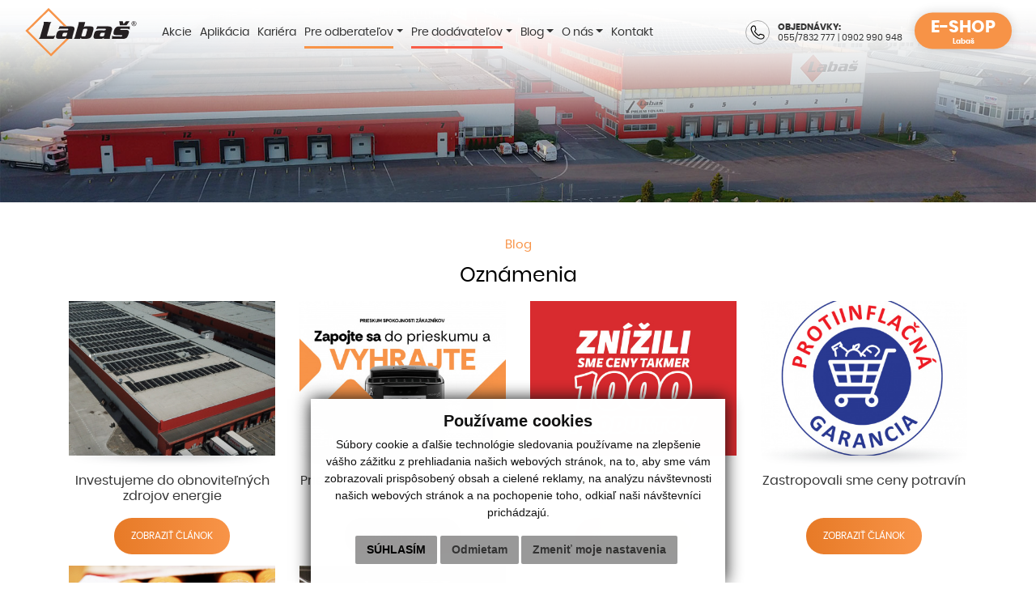

--- FILE ---
content_type: text/html; charset=UTF-8
request_url: https://www.labas.sk/oznamenia
body_size: 7036
content:
<!DOCTYPE html>
<html lang="sk">
  <head>
  <meta charset="utf-8" />
  <meta http-equiv="X-UA-Compatible" content="IE=edge">
    <title>Oznámenia | LABAŠ, s.r.o. | Potraviny Labaš, s.r.o.</title>
    <meta name="viewport" content="width=device-width, initial-scale=1.0, maximum-scale=1.0, user-scalable=no">
    <link href="/design/css/bootstrap.css" rel="stylesheet" />
    <link href="/design/css/font-awesome.min.css" rel="stylesheet" />
    <link href="/design/css/hover.css" rel="stylesheet" />
    <link href="/design/css/animate.css" rel="stylesheet" />
	<link href="/design/css/material-design-iconic-font.min.css" rel="stylesheet" type="text/css" />
	<link href="/design/css/app.css?v=7" rel="stylesheet">
    <link href="/design/css/main_theme.css?v=20" rel="stylesheet" />
	<link href="/design/css/cookies.css" rel="stylesheet" />
    <meta name="robots" content="index, follow" />
    <meta name="description" content="Predaj a veľkoobchod s potravinami, distribúcia potravín a internetový predaj potravín." />
    <meta name="keywords" content="labas, velkosklad, velkoobchod, potraviny, mliecne vyrobky, bio, letak, akciapotraviny, veľkoobchod s potravinami, veľkoobchod, import, distribúcia, výroba, supermarket, ovocie a zelenina" />
    <meta name="author" content="webex.digital" />
    <link rel="shortcut icon" href="/design/favicon.ico?v=2" />
	<link href="https://www.labas.sk/oznamenia" rel="canonical">
	<link rel='stylesheet' href='https://cdnjs.cloudflare.com/ajax/libs/OwlCarousel2/2.3.4/assets/owl.carousel.min.css'>
	<link rel='stylesheet' href='https://cdnjs.cloudflare.com/ajax/libs/OwlCarousel2/2.3.4/assets/owl.theme.default.min.css'>
	<!-- for Facebook -->
	<meta property="og:title" content="LABAŠ, s.r.o. | Potraviny Labaš, s.r.o. | Oznámenia" />
	<meta property="og:type" content="article" />
		<meta property="og:image" content="https://www.labas.sk/design/images/slider01.jpg" />
	<meta property="og:url" content="https://www.labas.sk/oznamenia" />
	<meta property="og:description" content="" />
	<!-- for Facebook -->
	<!-- for Twitter -->
	<meta name="twitter:card" content="summary" />
	<meta name="twitter:title" content="LABAŠ, s.r.o. | Potraviny Labaš, s.r.o. | Oznámenia" />
	<meta name="twitter:image" content="https://www.labas.sk/design/images/slider01.jpg" />
	<meta name="twitter:site" content="https://www.labas.sk/oznamenia" />
	<meta name="twitter:description" content="" />	
	<!-- for Twitter -->	
	<!--[if lt IE 9]>
	  <script src="https://oss.maxcdn.com/libs/html5shiv/3.7.0/html5shiv.js"></script>
	  <script src="https://oss.maxcdn.com/libs/respond.js/1.3.0/respond.min.js"></script>
	<![endif]-->
	<script src="//code.jquery.com/jquery-1.11.1.min.js"></script>
	<script type="text/javascript" src="rse/jscripts/jquery.form.js"></script>
	<script type="text/javascript" src="rse/jscripts/fancybox-3/dist/jquery.fancybox.min.js"></script>
	<script type="text/javascript" src="rse/jscripts/md5.js"></script>
	<link rel="stylesheet" href="rse/jscripts/fancybox-3/dist/jquery.fancybox.min.css" type="text/css" media="screen" />
	<script type="text/javascript" src="rse/jscripts/init.js"></script>
	<script src="rse/jscripts/rslider/responsiveslides.js"></script>
<!-- GTM Facebook pixel Hotjar  -->
	<!-- Google Tag Manager -->
	<script type="text/plain" cookie-consent="tracking">(function(w,d,s,l,i){w[l]=w[l]||[];w[l].push({'gtm.start':
	new Date().getTime(),event:'gtm.js'});var f=d.getElementsByTagName(s)[0],
	j=d.createElement(s),dl=l!='dataLayer'?'&l='+l:'';j.async=true;j.src=
	'https://www.googletagmanager.com/gtm.js?id='+i+dl;f.parentNode.insertBefore(j,f);
	})(window,document,'script','dataLayer','GTM-W3JN2J7');</script>
	<!-- End Google Tag Manager -->
	<!-- Facebook Pixel Code -->
	<script type="text/plain" cookie-consent="tracking">
	  !function(f,b,e,v,n,t,s)
	  {if(f.fbq)return;n=f.fbq=function(){n.callMethod?
	  n.callMethod.apply(n,arguments):n.queue.push(arguments)};
	  if(!f._fbq)f._fbq=n;n.push=n;n.loaded=!0;n.version='2.0';
	  n.queue=[];t=b.createElement(e);t.async=!0;
	  t.src=v;s=b.getElementsByTagName(e)[0];
	  s.parentNode.insertBefore(t,s)}(window, document,'script',
	  'https://connect.facebook.net/en_US/fbevents.js');
	  fbq('init', '2984922281598209');
	  fbq('track', 'PageView');
	</script>
	<noscript><img height="1" width="1" style="display:none" src="https://www.facebook.com/tr?id=2984922281598209&ev=PageView&noscript=1"/></noscript>
	<!-- End Facebook Pixel Code -->	
	<!-- Hotjar Tracking Code for https://www.labas.sk/ -->
	<script type="text/plain" cookie-consent="tracking">
		(function(h,o,t,j,a,r){
			h.hj=h.hj||function(){(h.hj.q=h.hj.q||[]).push(arguments)};
			h._hjSettings={hjid:2399025,hjsv:6};
			a=o.getElementsByTagName('head')[0];
			r=o.createElement('script');r.async=1;
			r.src=t+h._hjSettings.hjid+j+h._hjSettings.hjsv;
			a.appendChild(r);
		})(window,document,'https://static.hotjar.com/c/hotjar-','.js?sv=');
	</script>
<!-- end of GTM Facebook pixel Hotjar -->
</head>
<body>
	<!-- Google Tag Manager (noscript) -->
	<noscript><iframe src="https://www.googletagmanager.com/ns.html?id=GTM-W3JN2J7"
	height="0" width="0" style="display:none;visibility:hidden"></iframe></noscript>
	<!-- End Google Tag Manager (noscript) -->
<div class="content">
<header class="container-fluid header header_default">
<div class="row">
<div class="d-inline-block main_logo"><a href="/"><img src="/design/images/main_logo_v2.svg" class="img-fluid" alt="LABAŠ, s.r.o. | Potraviny Labaš, s.r.o." /></a></div>
<div class="col-lg-12 navigation_wrapper">
<nav class="navbar navbar-expand-lg navbar-light mainNavigation">
<a class="navbar-brand d-block d-lg-none" href="#">&nbsp;</a>
<button class="navbar-toggler" type="button" data-toggle="collapse" data-target="#navbarNav01" aria-controls="navbarNav01" aria-expanded="false" aria-label="Toggle navigation">
<span class="navbar-toggler-icon"></span>
</button>
<div class="collapse navbar-collapse justify-content-start" id="navbarNav01">
<ul class="navbar-nav">
<li class="nav-item" ><a href="nase-akcie"  class="nav-link "><span>Akcie</span></a></li><li class="nav-item" ><a href="labas-prinasa-komplexnu-aplikaciu-pre-vas-biznis"  class="nav-link "><span>Aplikácia</span></a></li><li class="nav-item" ><a href="https://kariera.labas.sk/" target="_blank" class="nav-link "><span>Kariéra</span></a></li><li class="nav-item dropdown" ><a href="#"  id="navbarDropdownMenuLink03" data-toggle="dropdown" aria-haspopup="true" aria-expanded="false"  class="nav-link dropdown-toggle "><span class="nav-link-imp nav-link-imp-02">Pre odberateľov</span></a><div class="dropdown-menu dropdown-menu-left" aria-labelledby="navbarDropdownMenuLink03"><a href="najdete-u-nas"  class="dropdown-item ">Nájdete u nás</a><a href="informacie-pre-odberatelov"  class="dropdown-item ">Informácie pre odberateľov</a><a href="ako-sa-stat-odberatelom"  class="dropdown-item ">Ako sa stať odberateľom</a><a href="reklamacie"  class="dropdown-item ">Reklamácie</a><a href="hodnotenie-nakupu"  class="dropdown-item ">Hodnotenie nákupu</a><a href="dolezite-oznamy"  class="dropdown-item ">Dôležité oznamy</a><a href="http://ema.labas.sk/" target="_blank" class="dropdown-item ">EMA</a><a href="https://www.flowy.sk/" target="_blank" class="dropdown-item ">FLOWY</a><a href="https://forms.monday.com/forms/32b95b89500d4a71bbeb73eb259df61e?r=use1" target="_blank" class="dropdown-item ">Prieskum spokojnosti - objednávanie</a><a href="na-predaj"  class="dropdown-item ">Vybavenie predajne na predaj</a></div></li><li class="nav-item dropdown" ><a href="#"  id="navbarDropdownMenuLink04" data-toggle="dropdown" aria-haspopup="true" aria-expanded="false"  class="nav-link dropdown-toggle "><span class="nav-link-imp nav-link-imp-01">Pre dodávateľov</span></a><div class="dropdown-menu dropdown-menu-left" aria-labelledby="navbarDropdownMenuLink04"><a href="informacie-pre-dodavatela"  class="dropdown-item ">Informácie pre dodávateľa</a><a href="ako-zacat-spolupracu"  class="dropdown-item ">Ako začať spoluprácu</a><a href="https://dodavatelia.labas.sk/" target="_blank" class="dropdown-item ">Dodávateľský portál</a><a href="obstaravanie-sluzieb-a-materialov"  class="dropdown-item ">Obstarávanie služieb a materiálov</a></div></li><li class="nav-item dropdown" ><a href="blog"  id="navbarDropdownMenuLink05" data-toggle="dropdown" aria-haspopup="true" aria-expanded="false"  class="nav-link dropdown-toggle "><span class="nav-link-imp ">Blog</span></a><div class="dropdown-menu dropdown-menu-left" aria-labelledby="navbarDropdownMenuLink05"><a href="rady-a-tipy"  class="dropdown-item ">Rady a tipy</a><a href="dolezite-informacie"  class="dropdown-item ">Dôležité informácie</a><a href="aktuality-o-spolocnosti"  class="dropdown-item ">Aktuality o spoločnosti</a><a href="oznamenia"  class="dropdown-item hi">Oznámenia</a><a href="blog"  class="dropdown-item ">Všetky články</a></div></li><li class="nav-item dropdown" ><a href="o-nas"  id="navbarDropdownMenuLink06" data-toggle="dropdown" aria-haspopup="true" aria-expanded="false"  class="nav-link dropdown-toggle "><span class="nav-link-imp ">O nás</span></a><div class="dropdown-menu dropdown-menu-left" aria-labelledby="navbarDropdownMenuLink06"><a href="kto-sme"  class="dropdown-item ">Kto sme</a><a href="historia"  class="dropdown-item ">História</a><a href="co-robime"  class="dropdown-item ">Čo robíme</a><a href="spolocenska-zodpovednost"  class="dropdown-item ">Spoločenská zodpovednosť</a><a href="loga-na-stiahnutie"  class="dropdown-item ">Logá na stiahnutie</a><a href="uzitocne-informacie"  class="dropdown-item ">Užitočné informácie</a></div></li><li class="nav-item" ><a href="kontakt"  class="nav-link "><span>Kontakt</span></a></li></ul>
</div>
</nav>
</div>
</div>
<div class="position-absolute header_nav">
<div class="position-relative d-none d-xl-block visible"><span>OBJEDNÁVKY:</span><br /><a href="tel:+421557832777">055/7832 777</a> | <a href="tel:+421902990948">0902 990 948</a></div><div class="d-block d-xl-none hidden"> <ul>
<li class="d-inline-block"><a href="tel:+421557832777" class="d-block mr-1"><i class="fa fa-phone"></i></a></li><li class="d-inline-block"><a href="tel:+421902990948" class="d-block mr-1"><i class="fa fa-mobile"></i></a></li><li class="d-inline-block d-lg-none"><a href="https://eshop.labas.sk/default.aspx?content=intro" target="_blank" class="d-block"><i class="fa fa-shopping-cart"></i></a></li></ul> </div> </div>
<div class="d-none d-lg-block shop_nav shop_nav2"><a href="https://eshop.labas.sk/default.aspx?content=intro" target="_blank" class="d-flex justify-content-center flex-column align-items-center">E-SHOP <small class="d-block">Labaš</small></a></div></header><!-- /HEADER-->
<div class="rslider_wrapper rslider_wrapper_in d-print-none">
  <ul class="rslides" id="slider1">
  <li class="rslides_li"><div class="rslider_img"><div class="image" style="background-image:url('imgcache/e-img-1.jpg?v=1631187250');">&nbsp;</div></div></li>  </ul>
  <script>
    $(function () {
      $("#slider1").responsiveSlides({
        auto: true,
        pager: false,
        nav: false,
        speed: 500,
        prevText: "<i class='fa fa-angle-left'></i>",
        nextText: "<i class='fa fa-angle-right'></i>",
        namespace: "callbacks",
        before: function () {
          $('.events').append("<li>before event fired.</li>");
        },
        after: function () {
          $('.events').append("<li>after event fired.</li>");
        }
      });
    });
  </script>
  </div><!-- /SLIDER-->
<section class="container_padding container_bg_a ">
<div class="container">
<div class="vnutro">
	<!--h1>Oznámenia</h1-->
	<div class="uvod-stranky"><div class="e2_htmlcontent"><h1 style="text-align: center;">
	Blog</h1>
<h2 style="text-align: center;">
	Oznámenia</h2></div></div>
<div class="row text-center offer_group"><div class="col-6 col-md-3 mb-3 offer wow fadeInDown" data-wow-delay="0.0s"><article class="d-flex flex-column h-100"><div class="position-relative offer_img mb-2"><a href="investujeme-do-obnovitelnych-zdrojov-energie-a45-12269" class="d-block"><img src="imgcache/investujeme-do-obnovitelnych-zdrojov-energie-e-news-12269-5-400-300-0-ffffff.jpg?v=1758526761" class="img-fluid mx-auto" alt="Investujeme do obnoviteľných zdrojov energie" /></a></div><div class="offer_content"><div class="mb-2 offer_title matchHeight"><h3>Investujeme do obnoviteľných zdrojov energie</h3></div></div><div class="offer_nav"><a style="color:white !important;" href="investujeme-do-obnovitelnych-zdrojov-energie-a45-12269" class="d-inline-block px-3 px-xl-4 py-2 py-lg-3 navButton">ZOBRAZIŤ ČLÁNOK</a></div></article></div><div class="col-6 col-md-3 mb-3 offer wow fadeInDown" data-wow-delay="0.2s"><article class="d-flex flex-column h-100"><div class="position-relative offer_img mb-2"><a href="prieskum-spokojnosti-zakaznikov-0104---30042025-a45-11277" class="d-block"><img src="imgcache/prieskum-spokojnosti-zakaznikov-0104---30042025-e-news-11277-5-400-300-0-ffffff.jpg?v=1743488617" class="img-fluid mx-auto" alt="Prieskum spokojnosti zákazníkov 01.04. - 30.04.2025" /></a></div><div class="offer_content"><div class="mb-2 offer_title matchHeight"><h3>Prieskum spokojnosti zákazníkov 01.04. - 30.04.2025</h3></div></div><div class="offer_nav"><a style="color:white !important;" href="prieskum-spokojnosti-zakaznikov-0104---30042025-a45-11277" class="d-inline-block px-3 px-xl-4 py-2 py-lg-3 navButton">ZOBRAZIŤ ČLÁNOK</a></div></article></div><div class="col-6 col-md-3 mb-3 offer wow fadeInDown" data-wow-delay="0.4s"><article class="d-flex flex-column h-100"><div class="position-relative offer_img mb-2"><a href="znizili-sme-ceny-takmer-1000-produktov-a45-7239" class="d-block"><img src="imgcache/znizili-sme-ceny-takmer-1000-produktov-e-news-7239-5-400-300-0-ffffff.jpg?v=1713512930" class="img-fluid mx-auto" alt="Znížili sme ceny takmer 1000 produktov" /></a></div><div class="offer_content"><div class="mb-2 offer_title matchHeight"><h3>Znížili sme ceny takmer 1000 produktov</h3></div></div><div class="offer_nav"><a style="color:white !important;" href="znizili-sme-ceny-takmer-1000-produktov-a45-7239" class="d-inline-block px-3 px-xl-4 py-2 py-lg-3 navButton">ZOBRAZIŤ ČLÁNOK</a></div></article></div><div class="col-6 col-md-3 mb-3 offer wow fadeInDown" data-wow-delay="0.6s"><article class="d-flex flex-column h-100"><div class="position-relative offer_img mb-2"><a href="zastropovali-sme-ceny-potravin-a45-3198" class="d-block"><img src="imgcache/zastropovali-sme-ceny-potravin-e-news-3198-5-400-300-0-ffffff.jpg?v=1679328673" class="img-fluid mx-auto" alt="Zastropovali sme ceny potravín" /></a></div><div class="offer_content"><div class="mb-2 offer_title matchHeight"><h3>Zastropovali sme ceny potravín</h3></div></div><div class="offer_nav"><a style="color:white !important;" href="zastropovali-sme-ceny-potravin-a45-3198" class="d-inline-block px-3 px-xl-4 py-2 py-lg-3 navButton">ZOBRAZIŤ ČLÁNOK</a></div></article></div><div class="col-6 col-md-3 mb-3 offer wow fadeInDown" data-wow-delay="0.8s"><article class="d-flex flex-column h-100"><div class="position-relative offer_img mb-2"><a href="oznam-o-zdanovani-tabakovych-vyrobkov-a45-415" class="d-block"><img src="imgcache/oznam-o-zdanovani-tabakovych-vyrobkov-e-news-415-5-400-300-0-ffffff.jpg?v=1643298578" class="img-fluid mx-auto" alt="Oznam o zdaňovaní tabakových výrobkov" /></a></div><div class="offer_content"><div class="mb-2 offer_title matchHeight"><h3>Oznam o zdaňovaní tabakových výrobkov</h3></div></div><div class="offer_nav"><a style="color:white !important;" href="oznam-o-zdanovani-tabakovych-vyrobkov-a45-415" class="d-inline-block px-3 px-xl-4 py-2 py-lg-3 navButton">ZOBRAZIŤ ČLÁNOK</a></div></article></div><div class="col-6 col-md-3 mb-3 offer wow fadeInDown" data-wow-delay="0.10s"><article class="d-flex flex-column h-100"><div class="position-relative offer_img mb-2"><a href="otvarame-3-nove-supermarkety-fresh-plus--a45-167" class="d-block"><img src="imgcache/otvarame-3-nove-supermarkety-fresh-plus--e-news-167-5-400-300-0-ffffff.jpg?v=1632814721" class="img-fluid mx-auto" alt="Otvárame 3 nové supermarkety FRESH Plus. " /></a></div><div class="offer_content"><div class="mb-2 offer_title matchHeight"><h3>Otvárame 3 nové supermarkety FRESH Plus. </h3></div></div><div class="offer_nav"><a style="color:white !important;" href="otvarame-3-nove-supermarkety-fresh-plus--a45-167" class="d-inline-block px-3 px-xl-4 py-2 py-lg-3 navButton">ZOBRAZIŤ ČLÁNOK</a></div></article></div></div></div><!-- ........................../VNUTRO.......................... -->
</div>
</section>
<footer class="container footer d-print-none"><div class="d-print-none position-relative d-block d-md-flex justify-content-between text-center text-md-left footer_top"> <div class="position-relative d-flex align-items-center justify-content-center justify-content-md-start footer_contact footer_contact_a"> <div class="footer_contact_text"><div class="e2_htmlcontent"><p>
	LABA&Scaron; s.r.o. Textiln&aacute; 1, 040 12 Ko&scaron;ice</p>
</div></div> </div> <div class="position-relative d-flex align-items-center justify-content-center justify-content-md-start footer_contact footer_contact_b"> <div class="footer_contact_text"><div class="e2_htmlcontent"><p>
	<a href="tel:+421902990902">+421 902 990 902</a> | <a href="tel:+421557832121">+421 55 7832 121</a></p>
</div></div> </div> <div class="position-relative d-flex align-items-center justify-content-center justify-content-md-start footer_contact footer_contact_c"> <div class="footer_contact_text"><div class="e2_htmlcontent"><p>
	<a href="mailto:info@labas.sk">info@labas.sk</a></p>
</div></div> </div> <div class="position-relative d-flex align-items-center justify-content-center justify-content-md-start footer_contact footer_contact_d"> <div class="footer_contact_text"><div class="e2_htmlcontent"><p>
	<a target="_blank" href="https://www.google.com/maps/dir//LABA%C5%A0+s.r.o.+Textiln%C3%A1+2237%2F1+040+12+Nad+jazerom/@48.688851,21.277614,12z/data=!4m8!4m7!1m0!1m5!1m1!1s0x473edff4fe1997ef:0xc6a9e39b25a0a03d!2m2!1d21.277614!2d48.688851">napl&aacute;nujte si trasu</a></p>
</div></div> </div> </div><div class="position-relative row text-center text-md-left bgBorder footer_middle"> <div class="col-md-12 mb-4"><h3>Navigácia:</h3></div> <div class="col-md-9"> <div class="row"> <div class="col-md"> <ul>
<li><a href="kto-sme"  class="">Spoločnosť LABAŠ s.r.o.</a></li><li><a href="https://shop.labas.sk/Barisportal2/" target="_blank" class="">Nákup cez internet</a></li><li><a href="kontakt"  class="">Kontakty</a></li><li><a href="nase-akcie"  class="">Akcia a ponukový list</a></li></ul> </div> <div class="col-md"> <ul>
<li><a href="https://kariera.labas.sk/" target="_blank" class="">Pracovné miesta</a></li><li><a href="maloobchod"  class="">Maloobchod</a></li><li><a href="velkoobchod"  class="">Veľkoobchod</a></li></ul> </div> <div class="col-md"> <ul>
<li><a href="kariera"  class="">Ponuka zamestnania</a></li><li><a href="spolocenska-zodpovednost"  class="">Spoločenská zodpovednosť</a></li><li><a href="reklamacie"  class="">Reklamácie</a></li><li><a href="ochrana-osobnych-udajov"  class="">Ochrana osobných údajov</a></li></ul> </div> <div class="col-md"> <ul>
<li><a href="blog"  class="">Blog</a></li><li><a href="rady-a-tipy"  class="">Rady a tipy</a></li><li><a href="dolezite-informacie"  class="">Dôležité informácie</a></li><li><a href="aktuality-o-spolocnosti"  class="">Aktuality</a></li></ul> </div> <div class="col-md"> <ul>
<li><a href="loga-na-stiahnutie"  class="">Logá na stiahnutie</a></li><li><a href="dolezite-oznamy"  class="">Dôležité oznamy</a></li><li><a href="subory-cookies"  class="">Cookies</a></li></ul> </div> </div> </div> <div class="col-md-3 text-center text-md-right mt-4 mt-md-0"> <ul class="footer_nav01">
<li class="d-inline-block ml-1 ml-xl-2"><a target="_blank" href="https://www.facebook.com/labas.sk/" class="d-inline-flex justify-content-center align-items-center"><i class='fa fa-facebook'></i></a></li><li class="d-inline-block ml-1 ml-xl-2"><a target="_blank" href="https://www.linkedin.com/company/laba%C5%A1-s-r-o/" class="d-inline-flex justify-content-center align-items-center"><i class='fa fa-linkedin'></i></a></li><li class="d-inline-block ml-1 ml-xl-2"><a target="_blank" href="https://www.youtube.com/channel/UCpc3EDTSj0eL7sQ9iU-ATeA" class="d-inline-flex justify-content-center align-items-center"><i class='fa fa-youtube'></i></a></li></ul> </div> </div> <div class="position-relative row text-center bgBorder footer_bottom"><div class="col-md-12 py-3 py-xl-4"><ul> <li class="d-inline-block"><a rel="nofollow" href="https://webex.digital" target="_blank">webdesign</a> |</li> <li class="d-inline-block"><a rel="nofollow" href="https://webex.digital" target="_blank">webex.digital</a></li> </ul></div></div> </footer><!-- /FOOTER -->
</div><!-- /CONTENT-->
	<!-- jQuery (necessary for Bootstrap's JavaScript plugins) -->
	<!-- script src="https://code.jquery.com/jquery-3.4.1.slim.min.js" integrity="sha384-J6qa4849blE2+poT4WnyKhv5vZF5SrPo0iEjwBvKU7imGFAV0wwj1yYfoRSJoZ+n" crossorigin="anonymous"></script -->
	<script src="https://cdn.jsdelivr.net/npm/popper.js@1.16.0/dist/umd/popper.min.js" integrity="sha384-Q6E9RHvbIyZFJoft+2mJbHaEWldlvI9IOYy5n3zV9zzTtmI3UksdQRVvoxMfooAo" crossorigin="anonymous"></script>
	<script src="/design/js/bootstrap.min.js"></script>
	<!-- Wow -->
	<script src="/design/js/wow.min.js"></script>
	<script>
	new WOW().init();
	</script>
	<!-- Scroll -->
    <script src="/design/js/scroll.js"></script>
	<!-- Dropdown -->
	<script>
	const $dropdown = $(".dropdown");
	const $dropdownToggle = $(".dropdown-toggle");
	const $dropdownMenu = $(".dropdown-menu");
	const showClass = "show";
	$(window).on("load resize", function() {
	  if (this.matchMedia("(min-width: 991px)").matches) {
		$dropdown.hover(
		  function() {
			const $this = $(this);
			$this.addClass(showClass);
			$this.find($dropdownToggle).attr("aria-expanded", "true");
			$this.find($dropdownMenu).addClass(showClass);
		  },
		  function() {
			const $this = $(this);
			$this.removeClass(showClass);
			$this.find($dropdownToggle).attr("aria-expanded", "false");
			$this.find($dropdownMenu).removeClass(showClass);
		  }
		);
	  } else {
		$dropdown.off("mouseenter mouseleave");
	  }
	});
	</script>
	<!-- Formular -->
	<script src="/design/js/classie.js"></script>
	<script>
	(function() {
	if (!String.prototype.trim) {
		(function() {
			// Make sure we trim BOM and NBSP
			var rtrim = /^[\s\uFEFF\xA0]+|[\s\uFEFF\xA0]+$/g;
			String.prototype.trim = function() {
				return this.replace(rtrim, '');
			};
		})();
	}
	[].slice.call( document.querySelectorAll( 'input.input__field' ) ).forEach( function( inputEl ) {
		// in case the input is already filled..
		if( inputEl.value.trim() !== '' ) {
			classie.add( inputEl.parentNode, 'input--filled' );
		}
		// events:
		inputEl.addEventListener( 'focus', onInputFocus );
		inputEl.addEventListener( 'blur', onInputBlur );
	} );
	[].slice.call( document.querySelectorAll( 'textarea.input__field' ) ).forEach( function( inputEl ) {
		// in case the input is already filled..
		if( inputEl.value.trim() !== '' ) {
			classie.add( inputEl.parentNode, 'input--filled' );
		}
		// events:
		inputEl.addEventListener( 'focus', onInputFocus );
		inputEl.addEventListener( 'blur', onInputBlur );
	} );
	function onInputFocus( ev ) {
		classie.add( ev.target.parentNode, 'input--filled' );
	}
	function onInputBlur( ev ) {
		if( ev.target.value.trim() === '' ) {
			classie.remove( ev.target.parentNode, 'input--filled' );
		}
	}        
	})();
	</script>
	<!-- Match Height -->
	<script src="/design/js/jquery.matchHeight.js"></script>
	<script>
	$(function() {
		$('.matchHeight').matchHeight();
		$('.matchHeight2').matchHeight();
	});
	</script>	
	<!-- Owl-Carousel -->
	<script src='https://cdnjs.cloudflare.com/ajax/libs/OwlCarousel2/2.3.4/owl.carousel.min.js'></script>
	<script>
	$('.owl-carousel').owlCarousel({
	loop: true,
	margin: 20,
	nav: true,
	dots: false,
	autoplay: false,
	autoplayTimeout   : 5000,
	autoplayHoverPause : true,	
	navText: [
	'<i class="fa fa-angle-left" aria-hidden="true"></i>',
	'<i class="fa fa-angle-right" aria-hidden="true"></i>'],
	responsive: {
	0: {
		items: 1,
	},
	450: {
		items: 1,
	},
	768: {
		items: 2,
	},
	992: {
		items: 2,
	},
	1200: {
		items: 2,
	},
	} });
	</script>	
	<!-- Cookie Consent by TermsFeed (https://www.TermsFeed.com) -->
	<script type="text/javascript" src="https://www.termsfeed.com/public/cookie-consent/4.0.0/cookie-consent.js" charset="UTF-8"></script>
	<script type="text/javascript" charset="UTF-8">
	document.addEventListener('DOMContentLoaded', function () {
	cookieconsent.run({"notice_banner_type":"simple","consent_type":"express","palette":"light","language":"sk","page_load_consent_levels":["strictly-necessary"],"notice_banner_reject_button_hide":false,"preferences_center_close_button_hide":false,"page_refresh_confirmation_buttons":false,"website_name":"LABAŠ s.r.o.","website_privacy_policy_url":"https://www.labas.sk/subory-cookies"});
	});
	</script>	
	<noscript>ePrivacy and GPDR Cookie Consent by <a href="https://www.TermsFeed.com/" rel="nofollow">TermsFeed Generator</a></noscript>
	<!-- End Cookie Consent by TermsFeed (https://www.TermsFeed.com) -->
  <script>
    $('#myModal').modal('toggle');
  </script>
</body></html>

--- FILE ---
content_type: text/css
request_url: https://www.labas.sk/design/css/app.css?v=7
body_size: 6097
content:
/* NASTAVENIA - menit podla farieb stranky*/

/* 
nadpis h1, blokquote:  #farba1
podnadpis h2, h3, h4: #farba2
link: #b9b9b9
link hover: #000
formular: #b9b9b9
formular hover: #000
odrazky: #000
dokumenty: #000
font nadpisov: 'roboto_condensedlight'
*/



a, input, textarea, select {outline: none !important;}

/* VNUTRO.............................................................. */

.vnutro a img {
-webkit-transition:all 300ms linear;
-moz-transition:all 300ms linear;
-o-transition:all 300ms linear;
-ms-transition:all 300ms linear;
transition:all 300ms linear;	
}
.vnutro a:hover img {
-webkit-transform:scale(1.05);
-moz-transform:scale(1.05);
-o-transform:scale(1.05);
-ms-transform:scale(1.05);
transform:scale(1.05);	
}

.vnutro	h1 {
    position: relative;
    color: #F89448;
    font-size: 110%;
    font-family: 'poppinsregular';
    margin-top: 0;
    padding-bottom: 0px;
    text-align: left;
    margin-bottom: 15px;
} 	
.vnutro h2 {
	font-size: 180%;
    font-family: 'poppinsregular';
    margin-top: 10px;
	padding-bottom: 15px;
	line-height: 130%;
} 
.vnutro h2 strong {
    font-family: 'poppinsbold';
} 
.vnutro h3 {
	font-size: 130%;
    font-family: 'poppinsregular';
    margin-top: 15px;
	padding-bottom: 10px;
	line-height: 130%;
}
.vnutro h3 strong {
    font-family: 'poppinsbold';
} 
.vnutro h4 {
		font-size: 110%;
    font-family: 'poppinsregular';
	color: #f89448;
    margin-top: 15px;
	padding-bottom: 5px;
}  
.vnutro h5 {
		font-size: 100%;
    font-family: 'poppinsregular';
		color: #333;
    margin-top: 15px;
		padding-bottom: 10px;
}
.vnutro	h1 span, .vnutro	h2 span, .vnutro	h3 span, .vnutro	h4 span, .vnutro	h5 span {
	position:relative;
}  
.vnutro a:link, .vnutro a:visited {
    transition: 0.3s;
    text-decoration: none;
  	color: #5f5f5f !important;      
}
.vnutro a:hover, .vnutro a:focus {
   	color: #f89448 !important;      
} 
 
.vnutro .holder-kariera a:link, .vnutro .holder-kariera a:visited {
    transition: 0.3s;
    text-decoration: none;
	color: #f89448 !important;       
}
.vnutro .holder-kariera a:hover, .vnutro .holder-kariera a:focus {
   	color: #5f5f5f !important;     
}  


 
.vnutro ul {
    list-style-type: none;
    padding:0;
    margin:0;
    margin-bottom: 15px;
}   
.vnutro ul li {
				position:relative;
    margin-left: 20px;
    text-align: left !important;
}
.vnutro ul li:before {
			position:absolute;
			top:8px;
			left:0;
  	content:"";
			width:6px;
			height:6px;
  	background-color: #f89448; 
			margin-left: -20px;
}

.vnutro ul.nav-pills {
    list-style-type: none;
    padding:0;
    margin-bottom: 35px;
    margin-left: auto;
    margin-right: auto;
    width: fit-content;	
}   
.vnutro ul.nav-pills li {
	position:relative;
    margin-left: 0px;
}
.vnutro ul.nav-pills li a:link, .vnutro ul.nav-pills li a:visited {
    color:#fff !important;
	padding:10px 20px;
	background-color: #f79347;
	margin:3px;
	display:inline-block;
}
.vnutro ul.nav-pills li a:hover, .vnutro ul.nav-pills li a:focus, .vnutro ul.nav-pills li.active a {
    color:#fff !important;
	background-color: #303632;
}
.vnutro ul.nav-pills li:before {
	display:none;
  	content:"";
}

.vnutro .mapa_stranok ul {
    list-style-type: none;
    padding:0;
    margin:0;
    margin-bottom: 5px;
    margin-left: 20px;
}   
.vnutro .mapa_stranok ul li {
    margin-left: 20px;
}
.vnutro .mapa_stranok ul li:before {
  	content: "\f105";
  	font-family: "FontAwesome";
  	color: #5E95DB;  
    padding-left: 5px;
    padding-right:5px;
    margin-left: -25px; 
}  

.vnutro ol {
    padding:0;
    margin:0;
    margin-left: 2em;
    margin-bottom: 15px;
    counter-reset: item;
}   
.vnutro ol li {
    margin-left: 0px;
    display: block;
    counter-increment: count-me;
}
.vnutro ol li:before {
    content: counter(count-me) ". ";
    display: block;
    position: relative;
    max-width: 0px;
    max-height: 0px;
    left: -1.3em;
    top: .05em;
    color: #000;
}
  
@media screen and (max-width: 480px) {
  .col-xs-6.gal { width: 100%; }
} 

.text-white a:link, .text-white a:visited {
    transition: 0.3s;
    text-decoration: none;
  	color: #fff !important;      
}
.text-white a:hover, .text-white a:focus {
   	color: #f89448 !important;      
} 
 
.news_list_casousel .text-white a:hover, .news_list_casousel .text-white a:focus {
   	color: #fff !important;      
} 
 
/* BLOCKQUOTE.............................................................. */

blockquote {
				position:relative;
    padding: 10px 20px;
    margin: 0 0 20px;
    font-size: 100%;
				color:#2B2B2B;
				border:0 solid #FFF;
				border-left:2px solid #000;
    background-color: transparent;
}

/* IMAGES.............................................................. */

.image_obrazok img {
width: 100%;
height: auto;
}

/* IMAGE LIST........................................................... */

.image_list_container {
width: 100%;
}
.image_list_container_in {
border: @Border; 
width: 48%; 
padding: 0px; 
float:left; 
margin: 1%;
}
.image_list_image img {
width: 100%; 
height: auto; 
border: @Border;
}
.image_list_popis {
text-align: center; 
line-height: 120%; 
margin-top: 5px;
margin-bottom: 15px;
font-weight: bold;
}

/* NEWS LIST........................................................... */

.novinky_container {
width: 100%;
}
.novinky_container_in {
width: 48%;
margin-right: 2%;
border: @Border;
background-color: #fff;
line-height: 0px;
}
.novinky_obrazok {
overflow:hidden;
}
.novinky_obrazok img {
width:100%; 
height:auto;
}
.novinky_obrazok a img {
-webkit-transition:all 300ms linear;
-moz-transition:all 300ms linear;
-o-transition:all 300ms linear;
-ms-transition:all 300ms linear;
transition:all 300ms linear;	
}
.novinky_obrazok a:hover img {
-webkit-transform:scale(1.1);
-moz-transform:scale(1.1);
-o-transform:scale(1.1);
-ms-transform:scale(1.1);
transform:scale(1.1);	
}
.novinky_popis {
text-align: left;
margin-top:0;
margin-bottom: 30px;
}
.novinky_popis a:link {
position:relative;
display:block;
color:#000 !important;
background-color:transparent;
padding:5px 10px;
border:0 solid #FFF;
}
.novinky_popis a:hover {
color:#fff !important;
background-color:#f89448;
}

/* FORM........................................................... */

.vnutro .input {
	position: relative;
	z-index: 1;
	display: inline-block;
	border: 1px solid #DEDEDE;
	width: calc(100% - 2em);
	vertical-align: top;
  width: 100%;
  margin-bottom: 8px;
}

.vnutro .input__field {
	position: relative;
	display: block;
	float: right;
	padding: 0.8em;
	width: 60%;
	border: none;
	border-radius: 0;
	background: #f0f0f0;
	color: #000;
	font-weight: 400;
	-webkit-appearance: none; /* for box shadows to show on iOS */
}

.vnutro .input__field:focus {
	outline: none;
}

.vnutro .input__label {
	display: inline-block;
	float: right;
	padding: 0 1em;
	width: 40%;
	color: @BlackColor;
	font-weight: bold;
	font-size: 70.25%;
	-webkit-font-smoothing: antialiased;
    -moz-osx-font-smoothing: grayscale;
	-webkit-touch-callout: none;
	-webkit-user-select: none;
	-khtml-user-select: none;
	-moz-user-select: none;
	-ms-user-select: none;
	user-select: none;
}

.vnutro .input__label-content {
	position: relative;
	display: block;
	padding: 1.6em 0;
	width: 100%;
}

.graphic {
	position: absolute;
	top: 0;
	left: 0;
	fill: none;
}

.icon {
	color: #000;
	font-size: 150%;
}




/* Fumi */
.vnutro .input--fumi {
	background: #fff;
	overflow: hidden;
	padding: 0.25em 0;
}

.vnutro .input--fumi::after {
	content: '';
	width: 1px;
	position: absolute;
	top: 0.5em;
	bottom: 0.5em;
	left: 2.5em;
	background: #f0f0f0;
	z-index: 100;
}

.vnutro .input__field--fumi {
	background: transparent;
	padding: 1.5em 1em 0.25em 3.15em;
	width: 100%;
	color: @BlackColor;
}

.vnutro .input__label--fumi {
	position: absolute;
	width: 100%;
	text-align: left;
	padding-left: 4.5em;
	pointer-events: none;
}

.vnutro .icon--fumi {
	width: 2em;
	position: absolute;
	top: 0;
	left: 0;
	padding: 1em 0 0 0.5em;
}

.vnutro .input__label-content--fumi {
	padding: 1.7em 0;
	display: inline-block;
	-webkit-transform-origin: 0 0;
	transform-origin: 0 0;
}

.vnutro .input__label-content--fumi span {
	display: inline-block;
}

.vnutro .input__field--fumi:focus + .vnutro  .input__label--fumi .input__label-content--fumi,
.vnutro .input--filled .input__label-content--fumi {
	-webkit-animation: anim-fumi-1 0.3s forwards;
	animation: anim-fumi-1 0.3s forwards;
}

@-webkit-keyframes anim-fumi-1 {
	50% {
		-webkit-transform: translate3d(0, 3em, 0);
		transform: translate3d(0, 3em, 0);
	}
	51% {
		-webkit-transform: translate3d(0, -3em, 0) scale3d(0.85, 0.85, 1);
		transform: translate3d(0, -3em, 0) scale3d(0.85, 0.85, 1);
	}
	100% {
		-webkit-transform: translate3d(0, -1.1em, 0) scale3d(0.85, 0.85, 1);
		transform: translate3d(0, -1.1em, 0) scale3d(0.85, 0.85, 1);
	}
}

@keyframes anim-fumi-1 {
	50% {
		-webkit-transform: translate3d(0, 3em, 0);
		transform: translate3d(0, 3em, 0);
	}
	51% {
		-webkit-transform: translate3d(0, -3em, 0) scale3d(0.85, 0.85, 1);
		transform: translate3d(0, -3em, 0) scale3d(0.85, 0.85, 1);
	}
	100% {
		-webkit-transform: translate3d(0, -1.1em, 0) scale3d(0.85, 0.85, 1);
		transform: translate3d(0, -1.1em, 0) scale3d(0.85, 0.85, 1);
	}
}


.vnutro .input__field--fumi:focus + .vnutro .input__label--fumi .icon--fumi,
.vnutro .input--filled .icon--fumi {
	-webkit-animation: anim-fumi-2 0.3s forwards;
	animation: anim-fumi-2 0.3s forwards;
}

@-webkit-keyframes anim-fumi-2 {
	50% {
		opacity: 1;
		-webkit-transform: translate3d(0, -3em, 0);
		transform: translate3d(0, -3em, 0);
	}
	50.25% {
		opacity: 0;
		-webkit-transform: translate3d(0, -3em, 0);
		transform: translate3d(0, -3em, 0);
	}
	50.75% {
		opacity: 0;
		-webkit-transform: translate3d(0, 3em, 0);
		transform: translate3d(0, 3em, 0);
	}
	51% {
		opacity: 1;
		-webkit-transform: translate3d(0, 3em, 0);
		transform: translate3d(0, 3em, 0);
	}
	100% {
		opacity: 1;
		-webkit-transform: translate3d(0, 0, 0);
		transform: translate3d(0, 0, 0);
		color: #808080;
	}
}

@keyframes anim-fumi-2 {
	50% {
		opacity: 1;
		-webkit-transform: translate3d(0, -3em, 0);
		transform: translate3d(0, -3em, 0);
	}
	50.25% {
		opacity: 0;
		-webkit-transform: translate3d(0, -3em, 0);
		transform: translate3d(0, -3em, 0);
	}
	50.75% {
		opacity: 0;
		-webkit-transform: translate3d(0, 3em, 0);
		transform: translate3d(0, 3em, 0);
	}
	51% {
		opacity: 1;
		-webkit-transform: translate3d(0, 3em, 0);
		transform: translate3d(0, 3em, 0);
	}
	100% {
		opacity: 1;
		-webkit-transform: translate3d(0, 0, 0);
		transform: translate3d(0, 0, 0);
		color: #808080;
	}
}

.vnutro .input__label-content--fumi b {
    color: red;
}
.vnutro .formular_popis {
     text-align: right;
     margin-right: 5px;
     font-size: 90%;
}
.vnutro .formular_popis span {
    color: red;
}

.vnutro input:-webkit-autofill,
.vnutro input:-webkit-autofill:hover,
.vnutro input:-webkit-autofill:focus,
.vnutro input:-webkit-autofill:active {
    transition: background-color 5000s ease-in-out 0s;
    -webkit-text-fill-color: black !important;
}

.vnutro .formular_captcha {
width: 100%; 
display: inline;
}
.vnutro .formular_captcha_obrazok {
width: 120px; 
padding-top: 4px;
height: 32px;
float: left;
}
.vnutro .formular_captcha_text {
width: 45%;
padding: 5px;
float: right;
border:1px solid #ccc;
}
.vnutro .formular_button {
width: 100%; 
line-height: 30px;
border: 0px #FFFFFF solid;
background-color: #f89448;
font-family:'poppinsbold';
color: #FFF;
outline: none;
margin-top: 5px;
	padding:5px 15px !important;
-webkit-transition:all 300ms linear;
-moz-transition:all 300ms linear;
-o-transition:all 300ms linear;
-ms-transition:all 300ms linear;
transition:all 300ms linear;
border-radius: 0 !important;
}
.vnutro .formular_button:hover {
color:#FFF;
background-color: #f85d48;
}
.vnutro #reklamacia-products .form-group {
    margin-bottom: 0rem;
}
.vnutro #captchaRefresh {
width: 32px; 
height: 32px;
border: 0px solid #fff;
color: #FFF;
margin-right: 5px;
float: left;
outline: none !important;
background-color: #f89448; 
}
.vnutro #captchaRefresh:before {  
  content: "\f021";
  font-family:'FontAwesome',Arial,Tahoma,Verdana,Helvetica,sans-serif;
  color:#FFF; 
  font-size: 120%; 
  padding-left: 2px;        
} 
.vnutro #captchaRefresh:hover {
	color:#FFF;
background-color: #f85d48;
}
.vnutro #captchaRefresh:hover:before {
	color:#FFF;
}

.vnutro input:-webkit-autofill,
.vnutro input:-webkit-autofill:hover,
.vnutro input:-webkit-autofill:focus,
.vnutro input:-webkit-autofill:active {
    transition: background-color 5000s ease-in-out 0s;
}
.vnutro input:-webkit-autofill {
    -webkit-text-fill-color: #fff;
}
.vnutro input:-webkit-autofill:focus {
    -webkit-text-fill-color: #fff;
}
@media screen and (max-width: 640px) {
.vnutro .formular_captcha_text {width: 38%;}
}
@media screen and (max-width: 320px) {
.vnutro .formular_captcha_text {width: 100%; float: none; margin-top: 5px;}
}  

form label {
	font-weight:bold;
	margin-bottom: 3px;
}
.checkbox label {
	font-weight:normal;
}
.checkbox a {
	text-decoration:underline !important;
}

a.facebook:link, a.facebook:visited {
	display: inline-block;
    background: #0166b4;
    padding: 5px 10px;
    color: #fff !important;
	text-decoration:none;
}	
a.facebook:hover, a.facebook:focus {
    background: #115080;
    color: #fff !important;
}	
a.facebook:before {  
  content: "\f09a";
  font-family:'FontAwesome',Arial,Tahoma,Verdana,Helvetica,sans-serif;
  color:#fff; 
  margin-right: 8px;             
} 

a.instagram:link, a.instagram:visited {
	display: inline-block;
    background: rgb(131,58,180);
	background: linear-gradient(203deg, rgba(131,58,180,1) 0%, rgba(253,29,29,1) 50%, rgba(252,176,69,1) 100%);
    padding: 5px 10px;
    color: #fff !important;
	text-decoration:none;
}	
a.instagram:hover, a.instagram:focus {
    background: rgb(131,58,180);
	background: linear-gradient(310deg, rgba(131,58,180,1) 0%, rgba(253,29,29,1) 50%, rgba(252,176,69,1) 100%);
    color: #fff !important;
}	
a.instagram:before {  
  content: "\f16d";
  font-family:'FontAwesome',Arial,Tahoma,Verdana,Helvetica,sans-serif;
  color:#fff; 
  margin-right: 8px;             
} 


/* FILES........................................................... */

.files_container { overflow:hidden; }
.files_velkost { text-align: right; font-size: 12px; }
.files_nazov { font-weight: bold; padding-top: 0px; display: flex; } 
.files_popis { font-size: 80%; margin-left: 35px; } 

.files { margin-bottom: 10px; }
.files a.file_doc:before, .files a.file_rtf:before, .files a.file_pdf:before, 
.files a.file_xls:before, .files a.file_csv:before, .files a.file_ppt:before, 
.files a.file_zip:before, .files a.file_def:before {  
	font-family:'FontAwesome',Arial,Tahoma,Verdana,Helvetica,sans-serif;
	color:#f89448; 
	font-size: 220%;
	display: inline-block;
    width: 35px;   
    padding-top: 0px;
	margin-top: -3px;
    float: left;   
}

.files a.file_rtf:before { content: "\f0f6"; } 
.files a.file_pdf:before { content: "\f1c1"; } 
.files a.file_xls:before { content: "\f1c3"; } 
.files a.file_csv:before { content: "\f0f6"; } 
.files a.file_ppt:before { content: "\f1c4"; } 
.files a.file_zip:before { content: "\f1c6"; } 
.files a.file_def:before { content: "\f016"; }
.files a.file_doc:before { content: "\f1c2"; }

.adresa a[href^="tel:"] {  
	white-space: nowrap;
} 

/*  RSLIDER  ............................................. */

.callbacks_container {
  position: absolute;
  height: 100%;
  width: 100%;
  }
.fill {
  height: 100%;
  width: 100%;
  }
  
.rslides {
  position: relative;
  list-style: none;
  overflow: hidden;
  width: 100%;
  height: 100%;
  padding: 0;
  margin: 0;
  z-index: 0;
  }

.rslides li {
  -webkit-backface-visibility: hidden;
  position: absolute;
  display: none;
  width: 100%;
  height: 100%;
  left: 0;
  top: 0;
  }

.rslides li:first-child {
  position: relative;
  display: block;
  float: left;
  }

.rslides img {
  display: block;
  height: auto;
  float: left;
  width: 100%;
  height: 100%;
  border: 0;
  }
 .rslider_nav li {
    float: none !important;
    left: inherit;
    top: inherit;
    width: inherit;
    height: inherit;
	position: inherit !important;
 } 
  
/*  TABULKY ............................................. */

.table01 {
	width: 100%;
	border: 1px solid #ddd;
	border-collapse: collapse;
	table-layout: fixed;
}
.table01 th, .table01 td {
	padding: 10px;
	border-top: 1px solid #ddd;
}
.table01 thead {
	background: #eee;
	border-bottom: 3px solid #ddd;
}

@media (max-width: 767px) {
	.table01 thead { display: none;	}
	.table01 tr, .table01 th, .table01 td { display: block;	}
	.table01 td { border-top: none;	}
	.table01 tr td:first-child { border-top: 1px solid #ddd; font-weight: bold;	}
	.table01 tr td:first-child { font-weight: 300; }
	.table01 td:before { display: block; font-weight: bold;	}
	.table01 td:nth-of-type(1):before { content: "Rok:"; }
	.table01 td:nth-of-type(2):before {	content: "Miesto určenia:";	}
	.table01 td:nth-of-type(3):before {	content: "Popis výrobku:"; }
	.table01 td:nth-of-type(4):before { content: "Krajina:"; }
}

/*  IKONKY ............................................. */

.vnutro .adresa a[href^="mailto:"]:before {  
  content: "\f0e0";
  font-family:'FontAwesome',Arial,Tahoma,Verdana,Helvetica,sans-serif;
  color:#f89448; 
  margin-right: 8px;           
} 
.vnutro .adresa a.mobil[href^="tel:"]:before {  
  content: "\f10b";
  font-family:'FontAwesome',Arial,Tahoma,Verdana,Helvetica,sans-serif;
  color:#f89448; 
  margin-right: 8px;             
}
.vnutro .adresa a.fax[href^="tel:"]:before {  
  content: "\f02f";
  font-family:'FontAwesome',Arial,Tahoma,Verdana,Helvetica,sans-serif;
  color:#f89448; 
  margin-right: 8px;            
}
.vnutro .adresa a[href^="tel:"]:before {  
  content: "\f095";
  font-family:'FontAwesome',Arial,Tahoma,Verdana,Helvetica,sans-serif;
  color:#f89448; 
  margin-right: 8px;           
}
.vnutro .adresa a[href^="http://"]:before, .vnutro .adresa a[href^="https://"]:before {  
  content: "\f0c1";
  font-family:'FontAwesome',Arial,Tahoma,Verdana,Helvetica,sans-serif;
  color:#f89448; 
  margin-right: 8px;             
} 


/* Pagepath --------------------------------------- */

.navigacia > div:last-child > a {
color:#FF0000 !important;
}

/* Obrazky v textoch --------------------------------------- */

img.vlavo {
float: left;
margin: 5px 15px;
margin-left: 0px;
width: 35% !important;
height: auto !important;
}
img.vpravo {
float: right;
margin: 5px 15px;
margin-right: 0px;
width: 35% !important;
height: auto !important;
}
img.fullwidth {
float: none;
width: 100% !important;
height: auto !important;
}
img.vlavo:hover, img.vpravo:hover, img.fullwidth:hover {
opacity: 1;
}

@media screen and (max-width: 768px) {
img.vlavo { width: 50% !important; }
img.vpravo { width: 50% !important; }
}

@media screen and (max-width: 480px) {
img.vlavo { float: none; margin: 15px 0px; width: 100% !important; }
img.vpravo { float: none; margin: 15px 0px; width: 100% !important; }
} 

.scrolloff {
pointer-events: none;
}

.cc_container .cc_btn, .cc_container .cc_btn:visited {
    color: #000 !important;
}

.navbar-toggle .icon-bar.duo {
	  top: 1px;
}
.navbar-toggle .icon-bar.troa {
  	top: 2px;
}
.navbar-toggle .icon-bar {
	  position: relative;
	  transition: all 500ms ease-in-out;
}
.navbar-toggle.active .icon-bar.uno {
	  top: 6px;
	  transform: rotate(45deg);
}
.navbar-toggle.active .icon-bar.duo {
	  background-color: transparent;
}
.navbar-toggle.active .icon-bar.troa {
	  top: -6px;
	  transform: rotate(-45deg);
}

/* MAIN-BUTTONS........................................................... */

.mainButton a:link, .mainButton a:visited {
	display:inline-block;
	color:#fff !important;
	background-color:#f89448;
	margin-bottom:10px;
	padding:8px 40px;
}
.mainButton a:hover {
	background-color:#f85d48;
}

.kontakty-polozka--active {
	background: #f89449;
    color: #fff;
}

.kontakty-box {
	display: inline-block;
	width: 100%;
	margin-top: 30px;
	margin-bottom: 30px;
	border-right: 1px solid #f6f6f6;
    border-top: 1px solid #f6f6f6;
}
.kontakty-box.bezramceka {
	border-right: 0px solid #f6f6f6;
    border-top: 0px solid #f6f6f6;
}
.kontakty-polozka {
	width: 25%;
	padding: 10px 0; 
    float: left;
    border-left: 1px solid #f6f6f6;
    border-bottom: 1px solid #f6f6f6;
}
.kontakty-polozka.bezramceka {
    border-left: 0px solid #f6f6f6;
    border-bottom: 0px solid #f6f6f6;
}
a:hover .kontakty-polozka {
background: #f89449;
color:#fff;
}
.kontakty-obrazok {
	float: left;
	width: 30%;
}
.kontakty-obrazok img {
	width: 56px;
	height: 56px;
	display: inline-block;
	background-color: #fff; 
	border-radius: 50px;
	float: right;
}
.kontakty-text {
	float: left;
	width: 70%;
	display: inline-block;
	text-align: center;
	padding: 8px 5px;
}
.kontakty-obrazok2 {
	float: left;
	width: 30%;
}
.kontakty-obrazok2 img {
    width: 57px;
    height: 57px;
    margin: auto;
    display: block;
    margin-top: 8px;
}
.kontakty-text2 {
	float: left;
	width: 70%;
	display: inline-block;
	text-align: left;
	padding: 8px 5px;
}
@media screen and (max-width: 1200px) {
	.kontakty-polozka { width: 25%; }
}	
@media screen and (max-width: 991px) {
	.kontakty-polozka { width: 33.33%; }
}
@media screen and (max-width: 767px) {
	.kontakty-polozka { width: 50%; }
}
@media screen and (max-width: 550px) {	
	.kontakty-polozka { width: 100%; }
}

/* Katalog  ........................... */
.katalog-prvy {
	padding-top: 30px;
	padding-bottom: 30px;
}
.katalog-druhy {
	padding-top: 30px;
	padding-bottom: 30px;	
	background-color: #efefef;	
}
.katalog-obr {
	padding:10%;
	padding-top:0;
	padding-bottom:0;
}
.katalog-obr img {
	border: 3px solid #efefef;
	border-radius: 50%;
	padding:10px;
}
.katalog-druhy .katalog-obr img {
	border: 3px solid #fff;
}
.katalog-nazov h2 {
    border-left: 8px solid #f89448;
    padding-left: 15px;
    padding-top: 5px;
    padding-bottom: 5px;
    margin-bottom: 15px !important;
    margin-top: 0 !important;
    display: inline-block;
}
.katalog-date {
	text-align: right;
    /*border-bottom: 1px solid #000;*/
}
.katalog-text {
	display: inline-block;
}
.vnutro .katalog-link a:visited, .vnutro .katalog-link a:link {
    background-color: #f89448;
    display: inline-block;
    padding: 5px 35px;
    border-radius: 100px;
    margin-top: 15px;
    margin-right: 5px;
    color:#fff !important;
}
.vnutro .katalog-link a:hover {
    color:#000 !important;
}
.katalog-link a i {
    padding-left: 5px;
}

.product_row {
	position:relative;
}
.product_box {
	position:relative;
}
.product_box:after {
	position:absolute;
	top:1px;
	right:0;
	content:"";
	width:1px;
	height:100%;
	background:#FFF;
}
.product_row .product_box:last-child:after {
	display:none;
}
.product_img {
	width:100%;
	background-color:#FFF;
	padding:15px;
	border: 1px solid #EFEFEF;
}
.product_title h3 {
	font-size:100%;
}
.product_title h3 small {
	display:block;
	font-size:16px;
	color:inherit;
	margin-bottom:5px;
}
.product_price {
	/*margin-top:30px;*/
}
.ppl {
	font-size:24px;
	color:#F89448;
}
.ppl_dph {
	position:relative;
	display:inline-block;
	font-size:90%;
	color:#FFF;
	text-align:center;
	background-color:#000;
	margin-top:15px;
	padding:3px 15px;
	border-radius:100px;
}
.ppr_old {
	text-decoration:line-through;
}
.product_price a {
	display:block;
	font-size:90%;
	letter-spacing:1px;
	color:#000;
	margin-top:20px;
}
.product_price a:hover {
	color:#F89448;
}
.product_price a i {
	color:#F89448;
}
.product_price a:hover i {
	color:#000;
}
a.product_row_nav {
	position:absolute;
	top:0;
	display:block;
	width:84px;
	height:100%;
	z-index:100;
}
a.product_row_nav1 {
	left:-120px;
}
a.product_row_nav2 {
	right:-120px;
}
a.product_row_nav i {
	position:absolute;
	top:50%;
	left:0;
	width:84px;
	height:84px;
	line-height:84px;
	font-size:300%;
	color:#FFF;
	background-color:#F89448;
	margin-top:-42px;
	z-index:1000;
}
a.product_row_nav:hover  i {
	background-color:#272727;
}


a.product_row_nav, .owl-controls {
	top:0;
	display:block;
	height:100%;
	z-index:100;
}
.owl-nav {
	width:100%; 
}
.owl-nav button.owl-prev {
	left:-10px;
  	display: block !important; 
}
.owl-nav button.owl-next {
	right:0px;
  	display: block !important;
}

.owl-nav button.owl-prev, .owl-nav button.owl-next {
	position:absolute;
	top:50% !important;
	width:64px !important;
	color:#FFF !important;
	background-color:#F89448 !important;
	margin-top:-32px !important;
	z-index:1000 !important;
	border-radius: 50% !important;
	outline: none !important;
}
.owl-nav button.owl-prev:hover, .owl-nav button.owl-next:hover {
	background-color:#272727 !important;
}

.vnutro .owl-nav button.owl-prev i, .vnutro .owl-nav button.owl-next i {
	width: 100% !important;
	line-height: 64px !important;
    display: inline-block !important;
    text-align: center !important;
    font-size:300% !important;
}
.owl-prev i {
	margin-left: -3px;
}
.owl-next i {
	margin-left: 3px;
}
@media screen and (max-width: 991px){
	.owl-theme .owl-nav {
		display: none;
	}
}

.uvod-stranky {
    width: 60%;
    margin: auto;
}
@media screen and (max-width: 991px){
	.uvod-stranky {
		width: 100%;
	}
}

.boxy-farebne .cislo {
    position: absolute;
    margin-left: -25px;	
}

.boxy-farebne a {
display:block;	
-webkit-transition:all 300ms linear;
-moz-transition:all 300ms linear;
-o-transition:all 300ms linear;
-ms-transition:all 300ms linear;
transition:all 300ms linear;	
}
.boxy-farebne a:hover {
-webkit-transform:scale(1.02);
-moz-transform:scale(1.02);
-o-transform:scale(1.02);
-ms-transform:scale(1.02);
transform:scale(1.02);	
}


.boxy-farebne .oranzova {
	background-color: #F89448;
	color: #fff;
	padding: 20px 50px 20px 65px;
}
.boxy-farebne .oranzova a:link, .boxy-farebne .oranzova a:visited {
	background-color: #666666;
	color: #fff !important;
	padding: 10px 20px;
    border-radius: 100px;
    font-weight: bold;	
	display: inline-block;
}
.boxy-farebne .oranzova a:hover, .boxy-farebne .oranzova a:focus {
	background-color: #000;
	color: #fff !important;
}
.boxy-farebne .oranzova a.odkaz:link, .boxy-farebne .oranzova a.odkaz:visited {
	background-color: #fff;
	color: #666666 !important;
	padding: 10px 20px;
    border-radius: 100px;
    font-weight: bold;	
	display: inline-block;
}
.boxy-farebne .oranzova a.odkaz:hover, .boxy-farebne .oranzova a.odkaz:focus {
	background-color: #000;
	color: #fff !important;
}
.boxy-farebne .oranzova2 {
	background-color: #F89448;
	color: #fff;
	padding: 20px 50px 20px 65px;
}
.boxy-farebne .oranzova2 a:link, .boxy-farebne .oranzova2 a:visited {
	color: #fff !important;
}
.boxy-farebne .oranzova2 a:hover, .boxy-farebne .oranzova2 a:focus {
	color: #000 !important;
}
.boxy-farebne .siva {
	background-color: #666666;
	color: #fff;
	padding: 20px 50px 20px 65px;
}
.boxy-farebne .svetlosiva {
	background-color: #B3B3B3;
	padding: 20px 50px 20px 65px;
}
.boxy-farebne .cierna {
	background-color: #000;
	color: #fff;
	padding: 20px 50px 20px 65px;
}

.boxy-bez-pozadia {
	padding: 20px 10px 20px 10px;
}
.boxy-bez-pozadia2 {
	padding: 20px;
}

a.holder_sortiment.oranzova:link, a.holder_sortiment.oranzova:visited, .holder_sortiment.oranzova {
	background-color: #F89448;
	color: #fff !important;
	text-align:center;
	display:block;
	margin-top:15px;
	margin-bottom:15px;
	padding:15px;
	min-height:155px;
}
	
.holder_sortiment.oranzova:hover {
	background-color: #666666;
}
a.holder_sortiment.siva:link, a.holder_sortiment.siva:visited, .holder_sortiment.siva {
	background-color: #666666;
	color: #fff !important;
	text-align:center;
	display:block;
	margin-top:15px;
	margin-bottom:15px;
	padding:15px;
	min-height:155px;
	
}
.holder_sortiment.siva:hover {
	background-color: #F89448;
}
a.holder_sortiment img, .holder_sortiment img {
	width:auto;
	height:50px;
	margin-bottom:10px;
	filter: brightness(0) invert(1);
}
a.holder_sortiment p, .holder_sortiment p {
	margin-bottom:0;
	font-weight:bold;
}

#myVideo {
    position: inherit;
    top: 0;
	right: 0;
	min-width: 100%;
	min-height: 100%;
}
@media screen and (min-width: 1600px) {
	#myVideo {

	}	
}	

.kurzor {
	cursor:pointer;
}
.split_columns__2 {
    -webkit-columns: 2;
    -moz-columns: 2;
    columns: 2;
    -webkit-column-gap: 30px;
    -moz-column-gap: 30px;
    column-gap: 30px;
}
@media screen and (max-width: 767px) {
	.split_columns__2 {
		-webkit-columns: 1;
		-moz-columns: 1;
		columns: 1;
		-webkit-column-gap: 0;
		-moz-column-gap: 0;
		column-gap: 0;
	}
}

.termsfeed-com---palette-dark.termsfeed-com---nb {
    -webkit-animation-duration: 0.6s;
    animation-duration: 0.6s;
    -webkit-animation-fill-mode: both;
    animation-fill-mode: both;
    -webkit-animation-duration: 0.8s;
    -moz-animation-duration: 0.8s;
    -o-animation-duration: 0.8s;
    animation-duration: 0.8s;
    -webkit-animation-fill-mode: both;
    -moz-animation-fill-mode: both;
    -o-animation-fill-mode: both;
    animation-fill-mode: both;
    -webkit-animation-name: fadeInTop;
    animation-name: fadeInTop;
    transition: 0.3s all;
    background-color: #fff !important;
    border-top: 3px solid #HLAVNAFARBA;
    box-shadow: 0px 0px 20px 0px #111;
}

.termsfeed-com---palette-dark .cc-nb-text, .termsfeed-com---palette-dark .cc-nb-title {
    color: #111 !important;
}

.termsfeed-com---nb-simple {
    max-width: 100%!important;
    width: 100%!important;
}

.termsfeed-com---nb .cc-nb-main-container {
    padding: 0.1rem 1rem !important;
}

.termsfeed-com---nb .cc-nb-text {
    font-size: 14px!important;
}

.cc-nb-title{
    margin-bottom: 0.35rem!important;
    margin-top: 0.5em!important;
    font-size:20px!important;
}

.cc-nb-buttons-container{
    margin-bottom: 0.2em;
}

.termsfeed-com---palette-dark .cc-nb-reject, .termsfeed-com---palette-dark .cc-nb-okagree {
    background-color: #HLAVNAFARBA !important;
    color: #fff !important;
}

.termsfeed-com---palette-dark .cc-nb-reject:hover, .termsfeed-com---palette-dark .cc-nb-okagree:hover {
    background-color: #111 !important;
}

.termsfeed-com---palette-dark .cc-nb-changep:hover {
    background-color: #111 !important;
    color: #fff !important;
}

@media (max-width: 1000px) {

    .cc-nb-buttons-container {
        display: flex!important;
        flex-wrap: wrap;
        flex-direction: row;
    }

    .cc-nb-okagree, .cc-nb-reject{
        flex: 0 0 48.75%;
    }

    .cc-nb-changep{
        flex: 0 0 98.5%;
    }

    .termsfeed-com---nb .cc-nb-text {
        font-size: 12px!important;
    }

}

@keyframes fadeInTop {
   0% {
      opacity: 0;
      transform: translateY(300px);
   }
   100% {
      opacity: 1;
      transform: translateY(0);
   }
}

@media screen and (max-width: 767px) {
	a.holder_sortiment.oranzova:link, a.holder_sortiment.oranzova:visited, .holder_sortiment.oranzova,
	a.holder_sortiment.siva:link, a.holder_sortiment.siva:visited, .holder_sortiment.siva	{
		min-height:100px;
	}	
}

--- FILE ---
content_type: text/css
request_url: https://www.labas.sk/design/css/main_theme.css?v=20
body_size: 7733
content:
@charset "UTF-8";

@font-face {
    font-family: 'GothamBold';
    src: url('../fonts/GothamBold.eot');
    src: url('../fonts/GothamBold.eot') format('embedded-opentype'),
         url('../fonts/GothamBold.woff2') format('woff2'),
         url('../fonts/GothamBold.woff') format('woff'),
         url('../fonts/GothamBold.ttf') format('truetype'),
         url('../fonts/GothamBold.svg#GothamBold') format('svg');
}
@font-face {
    font-family: 'GothamBook';
    src: url('../fonts/GothamBook.eot');
    src: url('../fonts/GothamBook.eot') format('embedded-opentype'),
         url('../fonts/GothamBook.woff2') format('woff2'),
         url('../fonts/GothamBook.woff') format('woff'),
         url('../fonts/GothamBook.ttf') format('truetype'),
         url('../fonts/GothamBook.svg#GothamBook') format('svg');
}
@font-face {
    font-family: 'GothamMedium';
    src: url('../fonts/GothamMedium.eot');
    src: url('../fonts/GothamMedium.eot') format('embedded-opentype'),
         url('../fonts/GothamMedium.woff2') format('woff2'),
         url('../fonts/GothamMedium.woff') format('woff'),
         url('../fonts/GothamMedium.ttf') format('truetype'),
         url('../fonts/GothamMedium.svg#GothamMedium') format('svg');
}

@font-face {
    font-family: 'poppinsbold';
    src: url('../fonts/poppins-bold-webfont.eot');
    src: url('../fonts/poppins-bold-webfont.eot?#iefix') format('embedded-opentype'),
         url('../fonts/poppins-bold-webfont.woff2') format('woff2'),
         url('../fonts/poppins-bold-webfont.woff') format('woff'),
         url('../fonts/poppins-bold-webfont.ttf') format('truetype'),
         url('../fonts/poppins-bold-webfont.svg#poppinsbold') format('svg');
    font-weight: normal;
    font-style: normal;
}
@font-face {
    font-family: 'poppinsregular';
    src: url('../fonts/poppins-regular-webfont.eot');
    src: url('../fonts/poppins-regular-webfont.eot?#iefix') format('embedded-opentype'),
         url('../fonts/poppins-regular-webfont.woff2') format('woff2'),
         url('../fonts/poppins-regular-webfont.woff') format('woff'),
         url('../fonts/poppins-regular-webfont.ttf') format('truetype'),
         url('../fonts/poppins-regular-webfont.svg#poppinsregular') format('svg');
    font-weight: normal;
    font-style: normal;
}
@font-face {
    font-family: 'poppinslight';
    src: url('../fonts/poppins-light-webfont.eot');
    src: url('../fonts/poppins-light-webfont.eot?#iefix') format('embedded-opentype'),
         url('../fonts/poppins-light-webfont.woff2') format('woff2'),
         url('../fonts/poppins-light-webfont.woff') format('woff'),
         url('../fonts/poppins-light-webfont.ttf') format('truetype'),
         url('../fonts/poppins-light-webfont.svg#poppinslight') format('svg');
    font-weight: normal;
    font-style: normal;

}

body { font-family:'poppinslight',Arial,Tahoma,Verdana,Helvetica,sans-serif; }
.title_box, .title_box_imp_c h2, .adv_line .wrapper a, .header_nav .visible span, .header .shop_nav a, .review_wrapper_nav a, .shops_bottom .shops_nav_in a span small { font-family:'poppinsbold',Arial,Tahoma,Verdana,Helvetica,sans-serif; }
a.navButton, .header_nav .visible a, .mainNavigation a.nav-link, .mainNavigation a.dropdown-title, .rslider_title, .rslider_nav a span, .mainTitle h1, .news_img a .tag, .news_title h3, .news_date, .offer_title h3, .service_title h3, .review_name small, .footer_middle h3 { font-family:'poppinsregular',Arial,Tahoma,Verdana,Helvetica,sans-serif; }

html {
	font-size:14px;
	scroll-behavior: smooth;
}
body {
	color:#000;
	-webkit-font-smoothing:antialiased;
	background-color:#fff;
}
h1, h2, h3, h4 {
	line-height:100%;
	font-weight:normal;
	margin:0;
	padding:0;
}
a:link, a:visited {
	color:#000;
}
a:hover {
	color:#f89448;
	text-decoration:none;
}
a.navButton {
	font-size:0.85rem;
	color:#fff !important;
	background-size:300% 100%;
	background-image:linear-gradient(to right, #e77a27, #f89448, #e77a27, #f89448);
	border-radius:200px;
	moz-transition:all .4s ease-in-out;
	-o-transition:all .4s ease-in-out;
	-webkit-transition:all .4s ease-in-out;
	transition:all .4s ease-in-out;
}
a.navButton:hover {
	background-position:100% 0;
	moz-transition:all .4s ease-in-out;
	-o-transition:all .4s ease-in-out;
	-webkit-transition:all .4s ease-in-out;
	transition:all .4s ease-in-out;
}
ul {
	list-style-type:none;
	margin:0;
	padding:0;
}

/* Base-styles ............................. */

.content {
	position:relative;
	/*overflow:hidden;*/
}
.box_margin {
	margin-bottom:30px;
}
.box_margin2 {
	margin-bottom:15px;
}
.box_margin3 {
	margin-bottom:60px;
}
.box_padding {
	padding-left:100px;
	padding-right:100px;
}
.img-object-fit {
	object-fit:cover;
}
.bgBorder:before {
	position:absolute;
	top:0;
	left:50%;
	width:calc(100% - 30px);
	height:1px;
	content:"";
	background-color:#eaeaea; 
	-webkit-transform:translateX(-50%);
	transform:translateX(-50%);
}

.title_box {
	position:relative;
	color:#333;
}
.title_box_wht {
	color:#fff;
}
.title_box > * {
	position:relative;
	line-height:1.2em;
}
.title_box h2 {
	position:relative;
	display:inline-block;
	font-size:1.71rem;
	padding-bottom:20px;
}
.title_box h2:after {
	position:absolute;
	bottom:0;
	left:50%;
	width:calc(100% + 50px);
	height:1px;
	content:"";
	background-color:#f89448; 
	-webkit-transform:translateX(-50%);
	transform:translateX(-50%);
}
.title_box small {
	font-size:100%;
	color:inherit;
}

.title_box_imp_a h2 {
	font-size:2.14rem;
	color:#333;
	line-height:1.2;
}
.title_box_imp_a h2 small {
	font-size:100%;
	color:#f89448;
}
.title_box_imp_b h2 {
	font-size:3rem;
	color:#333;
	line-height:1.2;
}
.title_box_imp_c h2 {
	font-size:1.71rem;
	color:#333;
	line-height:1.2;
}

/* adv-line */

.adv_line {
	background-color:#303632;
}
.adv_line .wrapper {
	font-size:0.85rem;
}
.adv_line .wrapper a {
	color:#f89448;
	text-decoration:underline;
}
.adv_line .wrapper a:hover {
	color:#fff;
	text-decoration:none;
}
.adv_line .wrapper img {
	width:16px;
}
.adv_line .marquee {
	margin:0 auto;
	white-space:nowrap;
	overflow:hidden;
	box-sizing:border-box;
}
.adv_line span {
	display:inline-block;
	padding-left:50%;
	will-change:transform;
	animation:marquee 15s linear infinite;
}
.adv_line span:hover {
	animation-play-state:paused;
}
.adv_line span .e2_htmlcontent {
    display: inline-block;
}
@keyframes marquee {
	0% { transform: translate(0, 0); }
	100% { transform: translate(-100%, 0); }
}

/* animate.css */

@-webkit-keyframes fadeInLeft {
  0% {
    opacity: 0;
    -webkit-transform: translate3d(-30px, 0, 0);
    transform: translate3d(-30px, 0, 0);
  }
  100% {
    opacity: 1;
    -webkit-transform: none;
    transform: none;
  }
}
@keyframes fadeInLeft {
  0% {
    opacity: 0;
    -webkit-transform: translate3d(-30px, 0, 0);
    transform: translate3d(-30px, 0, 0);
  }
  100% {
    opacity: 1;
    -webkit-transform: none;
    transform: none;
  }
}

@-webkit-keyframes fadeInRight {
  0% {
    opacity: 0;
    -webkit-transform: translate3d(30px, 0, 0);
    transform: translate3d(30px, 0, 0);
  }

  100% {
    opacity: 1;
    -webkit-transform: none;
    transform: none;
  }
}
@keyframes fadeInRight {
  0% {
    opacity: 0;
    -webkit-transform: translate3d(30px, 0, 0);
    transform: translate3d(30px, 0, 0);
  }

  100% {
    opacity: 1;
    -webkit-transform: none;
    transform: none;
  }
}

@-webkit-keyframes fadeInUp {
  0% {
    opacity: 0;
    -webkit-transform: translate3d(0, 30px, 0);
    transform: translate3d(0, 30px, 0);
  }

  100% {
    opacity: 1;
    -webkit-transform: none;
    transform: none;
  }
}
@keyframes fadeInUp {
  0% {
    opacity: 0;
    -webkit-transform: translate3d(0, 30px, 0);
    transform: translate3d(0, 30px, 0);
  }

  100% {
    opacity: 1;
    -webkit-transform: none;
    transform: none;
  }
}

@-webkit-keyframes fadeInDown {
  0% {
    opacity: 0;
    -webkit-transform: translate3d(0, -30px, 0);
    transform: translate3d(0, -30px, 0);
  }

  100% {
    opacity: 1;
    -webkit-transform: none;
    transform: none;
  }
}
@keyframes fadeInDown {
  0% {
    opacity: 0;
    -webkit-transform: translate3d(0, -30px, 0);
    transform: translate3d(0, -30px 0);
  }

  100% {
    opacity: 1;
    -webkit-transform: none;
    transform: none;
  }
}

/* Header ............................................................... */

.header {
	position:absolute;
	left:0;
	width:100%;
	z-index:1000;
}
.header_default {
	top:0;
}
.header_adv_line {
	/*top:36px;*/
	top:0px;	
}
.header.scroll {
	position:fixed;
	top:0 !important;
	background-color:#fff;
	-webkit-box-shadow:0 8px 6px -6px rgba(0,0,0,0.3);
	-moz-box-shadow:0 8px 6px -6px rgba(0,0,0,0.3);
	box-shadow:0 8px 6px -6px rgba(0,0,0,0.3);
	animation:animateNav 0.4s linear;
}
@keyframes animateNav {
	0% { transform:translateY(-100%); }
	100% { transform:translateY(0); }
}
.header:before, .header:after {
	position:absolute;
	top:0;
	left:0;
	content:"";
	width:100%;
	height:170px;
	background:-moz-linear-gradient(top, rgba(255,255,255,1) 0%, rgba(255,255,255,0) 100%);
	background:-webkit-linear-gradient(top, rgba(255,255,255,1) 0%,rgba(255,255,255,0) 100%); 
	background:linear-gradient(to bottom, rgba(255,255,255,1) 0%,rgba(255,255,255,0) 100%);
	filter:progid:DXImageTransform.Microsoft.gradient( startColorstr='#ffffff', endColorstr='#00ffffff',GradientType=0 ); 
}
.header.scroll:before, .header.scroll:after {
	display:none;
}

.main_logo {
	position:absolute;
	top:50%;
	left:100px;
	-webkit-transform:translateY(-50%);
	transform:translateY(-50%);
	z-index:1200;
}
.main_logo img {
	width:200px;
	shape-rendering: geometricprecision;
}
.main_logo.scroll img {
	width:120px;
}

.navigation_wrapper {
	position:relative;
}
.header_nav {
	position:absolute;
	top:50%;
	right:300px;
	color:#333;
	-webkit-transform:translateY(-50%);
	transform:translateY(-50%);
	white-space:nowrap;
	z-index:100;
}
.header_nav a {
	color:#333;
}
.header_nav a:hover {
	color:#f89448;
}
.header_nav .visible {
	font-size:0.85rem;
	line-height:1.2;
}
.header_nav .visible:before {
	position:absolute;
	top:50%;
	right:calc(100% + 10px);
	width:36px;
	height:36px;
	content:"";
	background:url("../images/img-header-nav.svg") center 50% no-repeat;
	background-size:cover;
	border:1px solid #a9a9a9;
	border-radius:50%;
	-webkit-transform:translateY(-50%);
	transform:translateY(-50%);
}
.header_nav .hidden a.new_shop {
	width:36px;
	height:36px;
	line-height:38px;
	font-size:1.5rem;
	color:#fff;
	text-align:center;
	background-color:#f85d48;
	border-radius:50%;
}
.header_nav .hidden a.new_shop:hover {
	background-color:#f89448;
}

.header_nav .hidden a {
	width:36px;
	height:36px;
	line-height:38px;
	font-size:1.5rem;
	color:#fff;
	text-align:center;
	background-color:#f89448;
	border-radius:50%;
}
.header_nav .hidden a:hover {
	background-color:#f85d48;
}

.shop_nav {
	position:absolute;
	top:50%;
	right:100px;
	-webkit-transform:translateY(-50%);
	transform:translateY(-50%);
	z-index:100;
}
.shop_nav a {
	width:160px;
	height:60px;
	font-size:1.87rem;
	color:#fff;
	line-height:1.2;
	background-color:#f85d48;
	border-radius:200px;
	-moz-box-shadow:0 0 14px rgba(0,0,0,0.14);
	-webkit-box-shadow:0 0 14px rgba(0,0,0,0.14);
	box-shadow:0 0 14px rgba(0,0,0,0.14);
}
.shop_nav2 a {
	background-color: #f79347;
}
.shop_nav a small {
	font-size:45%;
}
.header.scroll .shop_nav a {
	width:100px;
	height:38px;
	font-size: 1.25rem;
}
.shop_nav a:hover {
	/*font-size:1.25rem;*/
	-webkit-transform:scale(1.03);
	transform:scale(1.03);	
}
/*.shop_nav a img {
	width:125px;
}*/
.header.scroll .shop_nav a img {
	width:80px;
}

.mainNavigation {
	position:relative;
	padding:0;
	padding-left:330px;
	z-index:100;
}
.mainNavigation .navbar-nav { 
	margin:0;
}
/*.mainNavigation .dropdown {
	position:static;
}*/
.mainNavigation a.nav-link {
	position:relative;
	font-size:1.14rem;
	color:#333 !important;
	line-height:46px;
	margin:0;
	padding:35px 7px !important;
	overflow:hidden;
}
.mainNavigation.scroll a.nav-link {
	padding:7px 7px !important;
}
.mainNavigation a.nav-link:hover, .mainNavigation .nav-item:hover a.nav-link, .mainNavigation a.nav-link.hi {
	background-color:#fff;
}
.mainNavigation a.nav-link.hi, .mainNavigation .nav-item.hi a.nav-link {
	color:#f89448 !important;
	background-color:transparent;
}
.mainNavigation a.nav-link span {
	position:relative;
	display:inline-block;
}
.mainNavigation a.nav-link span.nav-link-imp:after {
	position:absolute;
	bottom:0;
	left:0;
	width:100%;
	height:3px;
	content:"";
	z-index:5;
}
.mainNavigation a.nav-link span.nav-link-imp-01:after {
	background-color:#f85d48;
}
.mainNavigation a.nav-link span.nav-link-imp-02:after {
	background-color:#f89448;
}

.mainNavigation .dropdown-menu {
	background-color:transparent;
	margin-top:0;
	padding:0;
	border:0;
	border-radius:0;
}
.mainNavigation .dropdown-menu a.dropdown-item {
	font-size:0.87rem !important;
	color:#333;
	line-height:30px !important;
	background-color:#fff;
	margin-left:0 !important;
	z-index:1100;
}
.mainNavigation .dropdown-menu a.dropdown-item:last-child {
	border-bottom:3px solid #f89448;
}
.mainNavigation .dropdown-menu a.dropdown-item:hover,
.mainNavigation .dropdown-menu a.dropdown-item.hi {
	color:#000;
	background-color:#e9e9e9;
}

/* Dropdown Transition */

.mainNavigation .dropdown-menu { 
	display:block;
	visibility:hidden;
	opacity:0;
	transform:translateY(-50px);
	transition:.5s ease all;
}
.mainNavigation .dropdown-menu.show {
	display:block;
	visibility:visible;
	opacity:1;
	transform:translateY(0px);
	transition:.5s ease all;
}

/* Rslider ............................................................... */

.rslider_wrapper {
	position:relative;
	height:100vh;
	overflow:hidden;
}
.rslider_wrapper_adv_line {
	height:calc(100vh - 36px);	
	border-bottom: 3px solid #f79347;
}
.rslider_wrapper_in {
	height:300px;
}
.rslides, .rslides_li, .rslider_img {
	height:100%;
}
.rslider_img {
	position:absolute;
	top:0;
	left:0;
	width:100%;
}
.rslider_img:before {
	position:absolute;
	top:0;
	left:0;
	width:100%;
	height:100%;
	content:"";
	background-color:rgba(0,0,0,0.2); 
}

.image {
	position:absolute;
	top:0;
	left:0;
	width:100%;
	height:100%;
	background-position:center 50%;
	background-repeat:no-repeat;
	background-size:cover;	
	animation:animateZ 3s forwards;
	z-index:-1;
}
@keyframes animateZ {
  from {
    transform: scale(1.2);
  }
  to {
    transform: scale(1);
  }
}

.rslider_content {
	padding-bottom:150px;
	z-index:10;
	position: absolute;
    top: 25%;	
}
.slider-nadpis h1 {
	font-size: 330%;
	font-family: 'poppinsbold';
	line-height: 160%;
	margin-bottom:40px;
	text-shadow: 0px 0px 10px rgba(0, 0, 0, 1);
}
.rslider_title {
	font-size:1.71rem;
	line-height:1.2;
	text-shadow: 0px 0px 10px rgba(0, 0, 0, 1);
}
.rslider_nav a {
	width:260px;
	height:66px;
	padding-left:10px;
	padding-right:10px;
}
.rslider_nav li:first-child a {
	background-color:#f85d48;
}
.rslider_nav li:last-child a {
	background-color:#f89448;
}
.rslider_nav a:hover {
	-webkit-transform:scale(1.03);
	transform:scale(1.03);	
}
.rslider_nav a img {
	width:32px;
}
.rslider_nav a span {
	font-size:1.14rem;
	line-height:1.2;
}
.video_play {
	bottom:130px;
	right:40px;
	font-size:1.71rem;
	z-index:10;
	text-shadow: 0px 0px 10px rgba(0, 0, 0, 1);
}
.video_play img {
	width:86px;
}
.pozri-video {
    display: block;
    font-size: 180%;
    border: 3px solid #fff;
    width: 90px;
    height: 90px;
    line-height: 93px;
    border-radius: 50%;
    text-align: center;
    padding-left: 4px;	
	margin: 10px auto;
	text-shadow: 0px 0px 10px rgba(0, 0, 0, 1);
	box-shadow: 0px 0px 10px rgba(0, 0, 0, 1);
	
	-webkit-transition:all 300ms linear;
	-moz-transition:all 300ms linear;
	-o-transition:all 300ms linear;
	-ms-transition:all 300ms linear;
	transition:all 300ms linear;	
}
.pozri-video:hover {
	-webkit-transform:scale(1.05);
	-moz-transform:scale(1.05);
	-o-transform:scale(1.05);
	-ms-transform:scale(1.05);
	transform:scale(1.05);	
}



/* Content ............................................................... */

.mainTitle {
	bottom:0;
	left:0;
	background-color:#f89448;
}
.mainTitle h1 {
	font-size:1.85rem;
	line-height:1.2;
}

.container_padding {
	padding-top:50px;
	padding-bottom:70px;
}
.container_anti_padding {
	margin-top:-70px;
	padding-top:0px;
	padding-bottom:70px;
}
.container_bg_a {
	background-color:transparent;
}
.container_bg_b {
	background-color:#303632;
}
.container_box_shadow {
	-webkit-box-shadow:0 16px 6px -6px rgba(0,0,0,0.04);
	-moz-box-shadow:0 16px 6px -6px rgba(0,0,0,0.04);
	box-shadow:0 16px 6px -6px rgba(0,0,0,0.04);
}

/* News */

.news_list_casousel .owl-theme i {
	position:absolute;
	top:calc(50% - 20px);
	width:46px;
	height:86px;
	color:transparent !important;
	background-image:url("../images/arrow-left.svg");
	background-repeat:no-repeat;
	background-size:contain;
	-webkit-transform:translateY(-50%);
	transform:translateY(-50%);
}
.news_list_casousel .owl-theme i:hover {
	filter:grayscale(100%) brightness(1) contrast(300%);
}	
.news_list_casousel .owl-theme i.zmdi-long-arrow-left {
	left:0;
	background-position:left 50%;
}
.news_list_casousel .owl-theme i.zmdi-long-arrow-right {
	right:0;
	background-position:right 50%;
	-moz-transform:scaleX(-1) translateY(-50%);
	-o-transform:scaleX(-1) translateY(-50%);
	-webkit-transform:scaleX(-1) translateY(-50%);
	transform:scaleX(-1) translateY(-50%);
	filter:FlipH;
	-ms-filter:"FlipH";
}	
.news_list_casousel .owl-carousel {
	padding-left:85px;
	padding-right:85px;
}
.reviews_list_casousel .owl-carousel {
    padding-left: 55px;
    padding-right: 55px;
}

.news_list_casousel .owl-stage {
	display:flex;
}
.news_list_casousel .owl-item {
	display:flex;
	flex:1 0 auto;
}
.news_content {
	flex:1;
}
.news_img a:before {
	position:absolute;
	top:0;
	left:0;
	width:100%;
	height:100%;
	content:"";
	background-color:rgba(0,0,0,0.15);
	z-index:5;
	opacity:0;
}
.news_img a:hover:before {
	opacity:1;
}
.news_img a:hover img {
	-webkit-transform:scale(1.06);
	transform:scale(1.06);	
}
.news_img a .tag {
	top:15px;
	right:15px;
	width:135px;
	height:45px;
	line-height:47px;
	font-size:0.85rem;
	color:#fff;
	border-radius:200px;
	z-index:10;
}
.news_img a .tag_a {
	background-color:#f79346;
}
.news_img a .tag_b {
	background-color:#f85d48;
}
.news_img a .tag_c {
	background-color:#00af40;
}
.news_title h3 {
	font-size:1.42rem;
	line-height:1.2;
}
.news_date {
	font-size:1.14rem;
}
.news_date:before {
	position:absolute;
	top:50%;
	left:0;
	content:"\f331";
	font-family:"Material-Design-Iconic-Font";
	font-size:16px;
	color:#f89448;
	-webkit-transform:translateY(-50%);
	transform:translateY(-50%);	
}

/* Offer */

.offer_img:after {
	position:absolute;
	bottom:0;
	left:50%;
	width:318px;
	height:38px;
	content:"";
	background:url("../images/bg_img_offer.png") center 50% no-repeat; 
	background-size:cover;
	-webkit-transform:translate(-50%,50%);
	transform:translate(-50%,50%);	
}
.offer_img a:hover img {
	-webkit-transform:translateY(-10px);
	transform:translateY(-10px);	
}
.offer_content {
	flex:1;
}
.offer_title h3 {
	font-size:1.14rem;
	color:#333;
	line-height: 120%;
}

/* Services */

.service_container_a .service_content {
	background-color:#303632;
}
.service_container_b .service_content {
	background-color:#f89448;
}
.service_container_c .service_content {
	background-color:#f85d48;
}
.service_container_d .service_content {
	background-color:#242021;
}
.service_container a.service_nav, .service_container .service_nav {
	color:#fff;
}
.service {
	padding:40px;
}
.service_title h3 {
	font-size:1.5rem;
	line-height:1.2;
}
.service_container a.service_nav .service_img, .service_container .service_nav .service_img {
	background-color:#000;
}
.service_container a.service_nav:hover .service_img img, .service_container .service_nav:hover .service_img img {
	-webkit-transform:scale(1.06);
	transform:scale(1.06);	
}

/* Reviews */

.reviews_list_casousel .owl-theme i {
	position:absolute;
	bottom:-40px;
	width:40px;
	height:40px;
	line-height:40px;
	font-size:1.7rem !important;
	color:#333;
	text-align:center;
	border:2px solid #f89448;
	box-sizing:content-box;
}
.reviews_list_casousel .owl-theme i:hover {
	color:#fff;
	background-color:#f89448;
}
.reviews_list_casousel .owl-theme i.fa-angle-left {
	left:0;
}
.reviews_list_casousel .owl-theme i.fa-angle-right {
	left:48px;
}
.reviews_list_casousel .owl-stage {
	display:flex;
}
.reviews_list_casousel .owl-item {
	display:flex;
	flex:1 0 auto;
}
.reviews_list_casousel .owl-carousel .owl-stage-outer { 
    width:calc(100% + 30px);    
	height:calc(100% + 30px); 
    margin:-15px;
    padding:20px;
	padding-bottom: 40px;
}
.review {
	background-color:#fff;
	-moz-box-shadow:0 0 20px rgba(0,0,0,0.06);
	-webkit-box-shadow:0 0 20px rgba(0,0,0,0.06);
	box-shadow:0 0 20px rgba(0,0,0,0.06);
}
.review_content {
	padding:30px 140px 30px 30px;
}
.review_name small {
	font-size:100%;
	color:#333;
	line-height:inherit;
}
.review_img {
	top:-20px;
	right:20px;
}

.review_wrapper_nav {
	height:40px;
}
.review_wrapper_nav a {
	color:#333;
	border-bottom:2px solid #f89448;
}
.review_wrapper_nav a:hover {
	border-bottom-color:#000;
}

/* Shops */

.shops_wrapper {
	margin-top:40px;
	margin-bottom:90px;
}
.shops_content {
	top:50px;
}
.shops_top {
	padding:0 15px 55px 15px;
}
.shops_bottom {
	background:#00af40 url("../images/bg.png") top left repeat;
}
.shops_bottom .text {
	padding:45px 75px 75px 75px;
}
.shops_nav_wrapper {
	padding:0 50px 75px 50px;
}
.shops_bottom .shops_nav {
	margin-right:-7px;
	margin-left:-7px;
}
.shops_bottom .shops_nav_in {
	padding-right:7px;
	padding-left:7px;
}
.shops_bottom .shops_nav_in a {
	height:60px;
	background-color:#fff;
	padding-left:10px;
	padding-right:10px;
	border-radius:200px;
}
.shops_bottom .shops_nav_in a:hover {
	-webkit-transform:scale(1.03);
	transform:scale(1.03);	
}
.shops_bottom .shops_nav_in a img {
	width:36px;
}
.shops_bottom .shops_nav_in a span {
	font-size:0.92rem;
	color:#00af43;
	line-height:1.2;
}
.shops_bottom .shops_nav_in a span small {
	font-size:1.35rem;
}

/* Footer ............................................................... */

.footer {
	color:#333;
}
.footer a {
	color:#333;
}
.footer a:hover, .footer a.hi  {
	color:#f89448;
}
.footer_top {
	font-size:0.92rem;
	padding-top:30px;
	padding-bottom:30px;
	border-top:1px solid #eaeaea;
}
.footer_contact {
	min-height:60px;
	padding-left:90px;
	padding-right:10px;
}
.footer_contact:before {
	position:absolute;
	top:50%;
	left:0;
	width:60px;
	height:60px;
	content:"";
	background-color:#f89448; 
	background-position:center 50%;
	background-repeat:no-repeat;
	background-size:cover;
	border-radius:50%;
	-webkit-transform:translateY(-50%);
	transform:translateY(-50%);
}
.footer_contact_a:before {
	background-image:url("../images/footer_contact_a.svg");
}
.footer_contact_b:before {
	background-image:url("../images/footer_contact_b.svg");
}
.footer_contact_c:before {
	background-image:url("../images/footer_contact_c.svg");
}
.footer_contact_d:before {
	background-image:url("../images/footer_contact_d.svg");
}
.footer_middle {
	font-size:0.85rem;
	padding-top:50px;
	padding-bottom:50px;
}
.footer_middle h3 {
	font-size:inherit;
	line-height:inherit;
}
.footer_nav01 a {
	width:36px;
	height:36px;
	line-height:36px;
	font-size:1.07rem;
	color:#000;
	background-color:transparent;
	border:1px solid #a9a9a9;
	border-radius:50%;
}
.footer_nav01 a:hover {
	color:#fff;
	background-color:#a9a9a9;
}
.footer_bottom {
	font-size:0.85rem;
	text-transform:uppercase;
}

.cta, .cta-sive, .cta-cierne, .cta-zelene {
	margin: 20px 0;
    display: block;
}
.cta a:link, .cta a:visited, .vnutro .cta a:link, .vnutro .cta a:visited {
	color:#fff !important;
	font-weight: bold;
    letter-spacing: 1px;
    padding-left: 40px !important;	
	padding-right: 40px !important;
}
.cta a:hover, .cta a:focus, .vnutro .cta a:hover, .vnutro .cta a:focus {
	color:#fff !important;
}

.cta-sive a:link, .cta-sive a:visited, .vnutro .cta-sive a:link, .vnutro .cta-sive a:visited {
	color:#000 !important;
	background: #B3B3B3;
	font-weight: normal;
    letter-spacing: 1px;
    padding-left: 40px !important;	
	padding-right: 40px !important;
	padding: 20px;
    border-radius: 100px;
	display: inline-block;
}
.cta-sive a:hover, .cta-sive a:focus, .vnutro .cta-sive a:hover, .vnutro .cta-sive a:focus {
	color:#000 !important;
	background: #F89448;
}
.cta-cierne a:link, .cta-cierne a:visited, .vnutro .cta-cierne a:link, .vnutro .cta-cierne a:visited {
	color:#fff !important;
	background: #000;
	font-weight: normal;
    letter-spacing: 1px;
    padding-left: 40px !important;	
	padding-right: 40px !important;
	padding: 20px;
    border-radius: 100px;
	display: inline-block;
}
.cta-cierne a:hover, .cta-cierne a:focus, .vnutro .cta-cierne a:hover, .vnutro .cta-cierne a:focus {
	color:#fff !important;
	background: #F89448;
}
.cta-zelene a:link, .cta-zelene a:visited, .vnutro .cta-zelene a:link, .vnutro .cta-zelene a:visited {
	color:#fff !important;
	background: #009D44;
	font-weight: normal;
    letter-spacing: 1px;
    padding-left: 40px !important;	
	padding-right: 40px !important;
	padding: 10px;
    border-radius: 100px;
	display: inline-block;
}
.cta-zelene a:hover, .cta-zelene a:focus, .vnutro .cta-zelene a:hover, .vnutro .cta-zelene a:focus {
	color:#fff !important;
	background: #F89448;
}

.nehnutelnosti-stranka .col-sm-12:last-of-type hr.bocne  {
	border: 0px solid red;	
}

/* Timeline ------------------------------------------- */

.timeline {
	display: block;
	margin-bottom: 30px;
	position: relative;
}
.rok {
	padding-right: 30px;
	text-align: right;
} 
.udalost {
	padding-bottom: 30px;
	padding-left: 40px;
}
.udalost:before {
	content: '';
    display: inline-block;
    position: absolute;
    left: 10px;
    width: 4px;
    top: 0;
    bottom: 0;
    height: 100%;
    background: #ddd;
}

.udalost:after {
    content: '';
    position: absolute;
    width: 12px;
    height: 12px;
    border: 4px solid #f89448;
    background-color: #fff;
    border-radius: 100%;
    top: 8px;
    left: 6px;
    z-index: 99;
}
.rok h3 {
	margin-top: 5px;
}

.form-control {
    height: inherit;
    padding: 10px 15px;
    border-radius: 0px;
    outline: none;
}
form sup {
    color: #F89448;
}
#add-product-button {
    margin-bottom: 10px;
	border-radius: 0px !important;
	outline:none;
	background: #f89448;
    color: #fff;
}
#add-product-button:hover {
    color: #FFF;
    background-color: #f85d48;
}
form button {
    color: #fff;
    background-color: #F89448;
    transition: background-color .3s ease-out;
}
form button:hover {
    color: #fff !important;
    background-color: #ef791f;
}

.city { display:none; margin-top:-170px; padding-top:170px;}

.orange {
	color: #f89448 !important;
}
.vnutro ul.zoznam-zalozky {
    list-style-type: none;
    padding:0;
    margin:0;
    margin-bottom: 15px;
}   
.vnutro ul.zoznam-zalozky li {
	position:relative;
    margin-left: 0px;
    text-align: left !important;
	height: calc(100% + 1px);
}
.vnutro ul.zoznam-zalozky li:before {
	display:none;
}

a.zoznam-odkaz:link {
	display: flex;
	height: 100%;
	margin-bottom: 10px;
}
.zoznam-cislo {
    display: absolute;
    color: #fff;
    background: #f89448;
    padding: 15px;
    width: 60px;
    height: 60px;
    float: left;
    text-align: center;
    line-height: 32px;
    font-size: 30px;
    border-radius: 50px;
    margin-right: 10px;
}
.zoznam-popis {
	display: block;
    width: calc(100% - 100px);
    min-height: 70px;
	color: #000;
	margin-left: 70px;
	margin-right: 30px;
}
.zoznam-popis h2 {
	font-size: 160%;
}
.panel-heading:hover .zoznam-popis {
	color: #f89448;
}
.panel-body {
	padding-bottom: 30px;
}
.panel-group .panel a {
	display: block;
    position: relative;
}
.panel-group .panel a:after {
	position:absolute;
	top:0px;
	right:0;
	width:30px;
	height:30px;
	content:"\f077";
	font-family: "FontAwesome";
	font-size: 20px;
    text-align: center;
    color: #f89448;
}  	
.panel-group .panel a.collapsed:after {
	position:absolute;
	top:0px;
	right:0;
	width:30px;
	height:30px;
	content:"\f078";
	font-family: "FontAwesome";
	font-size: 20px;
    text-align: center;
    color: #f89448;
}  
.panel-group .panel-body a {
	display: inline-block;
}
.panel-group .panel-body a:after {
	display: none;
}
	
/* Popup ............................. */


.modal-header .close:not(:disabled):not(.disabled):hover, 
.modal-header .close:not(:disabled):not(.disabled):focus {
    opacity: 1;
}

.modal-header .close {
    color: #fff;
	text-shadow: none;
	font-family: none;
	opacity: 1;
}
.modal-header .close:hover {
    color: #f89448;
}

.modal-content {
    background-color: rgba(0, 0, 0, 0.5);
    border: 5px solid #f89448;
    border-radius: 0;
    color: #fff;
    text-align: center;
}
.modal-body {
    padding: 0 60px 40px;
}
.modal-body h1 {
	font-family: 'poppinsbold';
	font-size: 190%;
    margin-bottom: 20px;
}
.modal-body h2 {
	font-family: 'poppinsbold';
	font-size: 140%;
    margin-top: 50px;
    margin-bottom: 20px;
}
	
.modal-body a.popup-odkaz:link, .modal-body a.popup-odkaz:visited {
	background: #f89448;
    font-size: 120%;
    padding: 10px 20px;
    display: inline-block;
    color: #fff;
    text-decoration: none;
}	
.modal-body a.popup-odkaz:hover, .modal-body a.popup-odkaz:focus {
	background: #f85d48;
	color:#fff;
}
.modal-header {
    border-bottom: 0px solid #dee2e6;
}	
	
.akcia-zlava {
	position:absolute;
	right:15px;
	top:15px;
	width:60px;
	height:60px;
	border-radius:30px;
	color:#fff;
	background:#F89448;
	z-index:10;
	font-size: 120%;
	font-weight: bold;
	font-family: 'poppinsregular';
	text-align:center;
	line-height:60px;
}	
	
.cta-holder {
	display:block;
	width:fit-content;
	padding:15px;
	margin: 0 auto 30px;
	text-align:center;
}
.cta-holder a {	
	display:block;
}
.cta-holder a img {	
	width:100%;
	max-width:200px;
	height:auto;
}
		
/* Effects ............................. */

@media (min-width: 1400px) {
  .container {
    max-width: 1340px;
  }
}

.holder_sortiment.siva, .holder_sortiment.oranzova, 
a, .news_img a:before, .news_list_casousel .owl-theme i, .news_img a img, .offer_img a img, .service_container .service_nav .service_img img, .service_container a.service_nav .service_img img, .reviews_list_casousel .owl-theme i {
	-webkit-transition:all 300ms linear;
	-moz-transition:all 300ms linear;
	-o-transition:all 300ms linear;
	-ms-transition:all 300ms linear;
	transition:all 300ms linear;
}
::i-block-chrome, div {
	-webkit-transition:initial;
}

/* RESPONSIVE STRUCTURE
--------------------------------------- */

@media (min-width: 768px){
	.col-md-3b {
		-ms-flex: 0 0 20%;
		flex: 0 0 20%;
		max-width: 20%;
	}
}

@media screen and (min-width: 1920px) {
	.header_nav { right: 300px; }
	.header.scroll .header_nav { right: 230px; }

	.shop_nav2 { right: 100px; }
}
@media screen and (max-width: 1920px) {
	.header_nav { right: 300px; }
	.shop_nav2 { right: 100px; top:55px;}
	.header.scroll .header_nav { right: 230px; }
	.header.scroll .shop_nav2 { right: 100px; top:30px;}
}

@media screen and (max-width: 1600px) {
	.box_padding { padding-left:60px; padding-right:60px; }
	.main_logo { left:45px; }
	.main_logo img { width:180px; }
	.header_nav { right:225px; }
	.shop_nav2 { right:45px; }
	.header.scroll .header_nav {right: 170px;}
	.header.scroll .shop_nav2 { right: 45px; top:30px;}	
	.mainNavigation { padding-left:230px; }
	.mainNavigation a.nav-link { font-size:1.07rem;	padding:35px 5px !important; }
	/*.mainNavigation .dropdown-menu { padding:35px 60px; }*/
	.shops_nav_wrapper { padding:0 35px 75px 35px; }

}

@media screen and (max-width: 1410px) {
	.mainNavigation { padding-left:180px; }
	.mainNavigation.scroll { padding-left:140px; }
	.mainNavigation a.nav-link { font-size:1rem; line-height:40px; padding:20px 5px !important; }
}
	
@media screen and (max-width: 1410px) {
	.box_margin { margin-bottom:15px; }
	.box_margin3 { margin-bottom:30px; }
	.box_padding { padding-left:45px; padding-right:45px; }
	.title_box_imp_a h2 { font-size:1.85rem; }
	.title_box_imp_b h2 { font-size:2.71rem; }
	.main_logo { left:30px; }
	.main_logo img { width:140px; }
	.main_logo.scroll img { width:100px; }
	.header_nav .visible { font-size:0.78rem; }
	.header_nav .visible:before { width:30px; height:30px; }
	.header_nav { right:165px; }
	.shop_nav2 { right:30px; top:38px; }
	.header.scroll .header_nav {right:150px;}
	.header.scroll .shop_nav2 { right: 30px; top:28px;}	
	.shop_nav a { width:120px; height:45px; font-size:1.5rem; }
	.header.scroll .shop_nav a { width:100px; height:38px; }
	.shop_nav a img { width:85px; }
	.header.scroll .shop_nav a img { width:80px; }
	/*.mainNavigation .dropdown-menu { padding:30px; }
	.mainNavigation a.dropdown-title { font-size:1.07rem; }
	.rslider_wrapper { height:580px; }*/
	.rslider_wrapper_in { height:250px; }
	.rslider_content { padding-bottom:115px; }
	.rslider_title { font-size:1.57rem; }
	.rslider_nav a { width:220px; height:56px; }
	.video_play { bottom:100px; right:30px; font-size:1.42rem; }
	.pozri-video {font-size: 160%; width: 60px; height: 60px; line-height: 60px; margin: 10px auto;}	
	.video_play img { width:66px; }
	.mainTitle h1 {	font-size:1.57rem; }
	.container_padding { padding-top:45px; padding-bottom:45px; }
	.container_anti_padding { margin-top:-45px; padding-top:0px; padding-bottom:45px; }
	.news_list_casousel .owl-theme i { width:36px; }
	.offer_img:after { width:260px; height:31px; }
	.service { padding:30px; }
	.service_title h3 { font-size:1.28rem; }
	.review_content { padding:15px 100px 15px 15px; }	
	.review_img { top:-15px; right:15px; }
	.review_img img { max-width:76px; }
	.shops_wrapper { margin-top:30px; margin-bottom:80px; }
	.shops_top { padding:0 15px 35px 15px; }
	.shops_bottom .text { padding:30px 45px 45px 45px; } 
	.shops_nav_wrapper { padding:0 30px 45px 30px; }
	.shops_bottom .shops_nav { margin-right:-3px; margin-left:-3px; }
	.shops_bottom .shops_nav_in { padding-right:3px; padding-left:3px; }
	.shops_bottom .shops_nav_in a img { width:30px; }
	.shops_bottom .shops_nav_in a span { font-size:0.85rem; }
	.shops_bottom .shops_nav_in a span small { font-size:1.21rem; }
}
  
@media screen and (max-width: 1200px) {
	.box_padding { padding-left:30px; padding-right:30px; }
	.title_box h2 { font-size:1.42rem; padding-bottom:15px; }
	.title_box_imp_a h2 { font-size:1.57rem; }
	.title_box_imp_b h2 { font-size:2.28rem; }
	.title_box_imp_c h2 { font-size:1.5rem; }
	.header_nav { right:30px; }
	/*.rslider_wrapper { height:480px; }*/
	.rslider_wrapper_in { height:200px; }
	.rslider_content { padding-bottom:80px; }
	.rslider_title { font-size:1.42rem; }
	.rslider_nav a { width:190px; height:46px; }
	.video_play { bottom:70px; right:15px; font-size:1.14rem; }
	.video_play img { width:52px; }
	.mainTitle h1 {	font-size:1.37rem; }
	.news_list_casousel .owl-theme i { width:30px; }
	.news_list_casousel .owl-carousel { padding-left:60px; padding-right:60px; }
	.reviews_list_casousel .owl-carousel { padding-left:35px; padding-right:45px; }
	.news_img a .tag { top:10px; right:10px; width:115px; height:32px; line-height:34px; font-size:0.78rem; }
	.news_title h3 { font-size:1.28rem; }
	.news_date { font-size:1.07rem; }
	.offer_img img { max-width:120px; }
	.offer_img:after { width:220px; height:26px; }
	.offer_title h3 { font-size:1.07rem; }
	.service { padding:15px; }
	.reviews_list_casousel .owl-theme i { bottom:-32px; width:32px; height:32px; line-height:32px; }
	.reviews_list_casousel .owl-theme i.fa-angle-right { left:38px; }
	.review_content { padding:15px 76px 15px 15px; }	
	.review_img img { max-width:66px; }
	.review_wrapper_nav { height:32px; }
	.shops_top { padding:0 15px 15px 15px; }
	.shops_top img { width:260px; }
	.shops_bottom .text { padding:30px 15px; } 
	.shops_nav_wrapper { padding:0 15px 15px 15px; }
	.shops_bottom .shops_nav_in a img { width:26px; }
	.shops_bottom .shops_nav_in a span { font-size:0.78rem; }
	.shops_bottom .shops_nav_in a span small { font-size:1.07rem; }
	.footer_top { padding-top:15px; padding-bottom:15px; }
	.footer_contact { min-height:44px; padding-left:56px; }
	.footer_contact:before { width:44px; height:44px; }
	.footer_middle { padding-top:30px; padding-bottom:30px; }
	.shop_nav {top: 85px;}
	.shop_nav2 { top: 85px; }
	.mainNavigation a.nav-link { font-size: 0.9rem; padding: 20px 5px !important;}
}


@media screen and (max-width: 991px) {
	.box_margin3 { margin-bottom:15px; }
	.box_padding { padding-left:15px; padding-right:15px; }
	.header { position:relative !important; top:0 !important; padding-top:10px !important; padding-bottom:10px !important; -webkit-box-shadow:none !important; -moz-box-shadow:none !important; box-shadow:none !important; animation:none !important; animation:none !important; }
	.header:before, .header:after { display:none; }
	.navbar-brand { width:100px; }
	.main_logo { top:5px !important; left:10px; -webkit-transform:translateY(0) !important; transform:translateY(0) !important; }
	.main_logo img { width:100px !important; }
	.header_nav { top:10px; right:90px; -webkit-transform:translateY(0); transform:translateY(0); }
	.mainNavigation { padding-left:0; }
	.mainNavigation .navbar-nav { padding:20px 0; }
	.mainNavigation .nav-item { text-align:center; }
	/*.mainNavigation .dropdown { position:relative; }*/
	.mainNavigation a.nav-link { font-size: 1rem;}
	.mainNavigation a.nav-link, .mainNavigation.scroll a.nav-link { position:relative; line-height:36px !important; margin-left:0; padding:0 !important; z-index:1100; }
	.mainNavigation a.nav-link:hover { color:#f89448 !important; background-color:transparent; }
	.mainNavigation .nav-item.dropdown a.nav-link span:after { display:block; }
	.mainNavigation .nav-item.dropdown a.nav-link span:after { display:block; }
	.mainNavigation .dropdown-menu a.dropdown-item { text-align:center; }
	/* 
	.mainNavigation .dropdown-menu { display:none; height:0; visibility:visible; opacity:0; transform:translateY(0); transition:.5s ease all; }
	.mainNavigation .dropdown-menu.show { display:block; height:auto; visibility:visible; opacity:1; transform:translateY(0px); transition:.5s ease all; }
	*/	
	.mainNavigation .navbar-toggler-icon { background-image: url("data:image/svg+xml,%3csvg xmlns='http://www.w3.org/2000/svg' width='30' height='30' viewBox='0 0 30 30'%3e%3cpath stroke='rgba(0, 0, 0, 1)' stroke-linecap='round' stroke-miterlimit='10' stroke-width='2' d='M4 7h22M4 15h22M4 23h22'/%3e%3c/svg%3e"); }
	/*.mainNavigation .dropdown-menu { left:0; width:100%; padding:15px 15px 0 15px; -webkit-box-shadow:none; -moz-box-shadow:none; box-shadow:none; }*/
	.rslider_wrapper { height: calc(100vh - 84px); }
	.video_play { display:none !important; }
	.rslider_wrapper_in { height:150px !important; }
	.container_padding { padding-top:30px; padding-bottom:30px; }
	.container_anti_padding { margin-top:-30px; padding-top:0px; padding-bottom:30px; }
	.reviews_list_casousel .owl-carousel { padding-left:0; padding-right:0; }
 
}
 
@media screen and (max-width: 767px) {
	.mainTitle h1 {	font-size:1.42rem; }
	.offer_group .offer:nth-child(-n+2) { margin-bottom:40px !important; }
	.shops_wrapper { margin-bottom:30px; }
	.shops_content { top:0; }
	.footer_contact { min-height:initial; padding-top:50px; padding-left:0; padding-right:0; }
	.footer_contact:not(:last-child) { margin-bottom:15px; }
	.footer_contact:before { top:0;	left:50%; -webkit-transform:translate(-50%,0); transform:translate(-50%,0); }
	.rslider_content { top: 25%; }
	.slider-nadpis h1 {	font-size: 230%; line-height: 140%;	margin-bottom:30px;}
}

@media screen and (max-width: 600px) {
	.news_list_casousel .owl-theme i { display:none; }
	.news_list_casousel .owl-carousel { padding-left:0; padding-right:0; }
}

@media screen and (max-width: 480px) {
	.shops_bottom .shops_nav_in { -ms-flex: 0 0 100%; flex: 0 0 100%; max-width: 100%; }
	.shops_bottom .shops_nav_in:not(:last-child) { margin-bottom:7px; }
	.shops_bottom .shops_nav_in a { height:44px; }
	.rslider_content { top: 15%; }
	.slider-nadpis h1 {	font-size: 180%; line-height: 120%;	margin-bottom:20px;}	
 
}

@media screen and (max-width: 360px) {
	.rslider_wrapper { height:280px; }
	.rslider_nav a { width:160px; height:40px; }
	.rslider_nav a img { width:26px; }
	.rslider_nav a span { font-size:0.92rem; }

}

/* Dropdown - Add */
.show > .dropdown-menu {
  max-height:800px;
  visibility:visible;
}
.dropdown-menu {
  display:block;
  max-height:0;
  visibility:hidden;
  transition:all 0.4s ease-in-out;
  overflow:hidden;
}

--- FILE ---
content_type: application/javascript
request_url: https://www.labas.sk/design/js/scroll.js
body_size: -111
content:
/*
.............................
.... scroll ...............
*/
$(document).ready(function(){
	
	/* scroll */
		$(window).scroll(function(){
		var element = '.header';
		var scrPosition = $(window).scrollTop();
		if(scrPosition > 300){
			$(element).addClass("scroll");
		} else {
			$(element).removeClass("scroll");
		}    
   
  });
		
		$(window).scroll(function(){
		var element = '.main_logo';
		var scrPosition = $(window).scrollTop();
		if(scrPosition > 10){
			$(element).addClass("scroll");
		} else {
			$(element).removeClass("scroll");
		}    
   
  });
		
		$(window).scroll(function(){
		var element = '.mainNavigation';
		var scrPosition = $(window).scrollTop();
		if(scrPosition > 10){
			$(element).addClass("scroll");
		} else {
			$(element).removeClass("scroll");
		}    
   
  });
		
});



	
	
	
	
	


--- FILE ---
content_type: image/svg+xml
request_url: https://www.labas.sk/design/images/img-header-nav.svg
body_size: 516
content:
<svg xmlns="http://www.w3.org/2000/svg" viewBox="0 0 36 36"><path d="M23.5 29c-1.3 0-3-.3-5-1.4-.2-.1-4.7-2.6-7.4-6-.1-.2-3-3.8-3.9-8.3 0-.1-.5-3.1 1.9-5.3.1-.1 1.3-1.1 2.7-1h.2c1 .1 1.6.2 2.3.8.2.2.6.9 1.1 3l.5 2c.1.6.1 1.6-.7 2.1l-.7 1.1-.3.3c0 .1.1.2.1.3.1.1 2 2.7 3.2 3.6l2 1.6c.1.1.3.2.4.2.1 0 .2-.1.2-.2.6-.9 2.1-2.3 3.7-1.4l3.6 1.1c.2.1 1.7.6 1.6 3.6 0 .2-.6 2.8-3.6 3.7.1-.1-.7.2-1.9.2zM10.1 9.2c-1.8 1.6-1.5 3.9-1.4 4 .8 4.1 3.5 7.6 3.6 7.7 2.5 3.1 6.9 5.6 6.9 5.6 3.3 1.9 5.8 1 5.9 1 2.2-.7 2.6-2.5 2.6-2.5 0-1.7-.7-2-.7-2l-3.7-1.1c-1-.5-1.9.9-2 .9-.4.6-.9.8-1.3.8-.8.1-1.4-.5-1.4-.5l-2-1.6c-1.3-1.1-3.3-3.7-3.4-3.8-.4-.5-.5-1-.5-1.3.1-.7.7-1.2.7-1.2l1-1c.2-.1.2-.6.2-.7l-.5-2c-.4-1.9-.8-2.4-.8-2.4-.3-.2-.5-.3-1.5-.4h-.2c-.5-.2-1.2.3-1.5.5z"/></svg>

--- FILE ---
content_type: image/svg+xml
request_url: https://www.labas.sk/design/images/footer_contact_b.svg
body_size: 1035
content:
<svg xmlns="http://www.w3.org/2000/svg" viewBox="0 0 60 60"><path fill="#FFF" d="M37.674 45.676c-1.77 0-4.209-.39-6.964-1.922-.263-.146-6.565-3.655-10.336-8.391-.173-.218-4.216-5.376-5.417-11.679-.034-.202-.674-4.388 2.643-7.418l.007-.006c.18-.16 1.809-1.561 3.771-1.343l.25.029c1.469.169 2.278.261 3.302 1.105.311.321.9 1.198 1.612 4.266l.759 2.813c.151.813.08 2.231-1.009 2.997l-1.199 1.269c-.187.16-.343.329-.355.469-.012.125.117.291.192.377.075.094 2.881 3.775 4.518 5.106l2.857 2.298c.141.124.399.26.506.246.093-.011.217-.119.341-.297.844-1.284 2.898-3.195 5.145-2.028l5.116 1.499c.272.09 2.376.91 2.247 5.002-.056.334-.887 3.903-5.045 5.19-.065.025-1.166.418-2.941.418zM18.937 17.742c-2.497 2.288-2.04 5.466-2.018 5.6 1.101 5.78 4.977 10.734 5.016 10.784 3.523 4.426 9.68 7.852 9.74 7.887 4.683 2.604 8.158 1.41 8.304 1.359 3.11-.964 3.708-3.523 3.713-3.55.058-2.377-.917-2.87-.926-2.874l-5.211-1.541c-1.415-.699-2.74 1.287-2.755 1.308-.61.875-1.311 1.112-1.792 1.16-1.135.131-1.923-.644-2.013-.73l-2.799-2.247c-1.826-1.484-4.683-5.235-4.805-5.393-.603-.681-.683-1.387-.634-1.85.109-1.04.926-1.673 1.019-1.742l1.347-1.398c.301-.186.258-.833.236-.945l-.749-2.77c-.622-2.682-1.07-3.332-1.089-3.359-.406-.306-.722-.356-2.12-.517l-.25-.029c-.908-.086-1.9.573-2.214.847z"/></svg>

--- FILE ---
content_type: image/svg+xml
request_url: https://www.labas.sk/design/images/footer_contact_c.svg
body_size: 27
content:
<svg xmlns="http://www.w3.org/2000/svg" viewBox="0 0 60 60"><g fill="#FFF"><path d="M46.059 42.476h-31.55V17.888h31.55v24.588zm-29.764-1.785h27.977V19.673H16.295v21.018z"/><path d="M29.778 34.22l-14.81-14.809 1.264-1.262 13.62 13.621 14.525-12.82 1.181 1.338z"/></g></svg>

--- FILE ---
content_type: image/svg+xml
request_url: https://www.labas.sk/design/images/main_logo_v2.svg
body_size: 4153
content:
<svg xmlns="http://www.w3.org/2000/svg" width="300" height="129" viewBox="0 0 300 129">
  <defs>
    <style>
      .cls-1 {
        fill: #241f21;
      }

      .cls-1, .cls-2 {
        fill-rule: evenodd;
      }

      .cls-2 {
        fill: #f79449;
      }
    </style>
  </defs>
  <path id="Color_Fill_2" data-name="Color Fill 2" class="cls-1" d="M289.709,34.819c9.213-.157,9.562,11.823,1.587,13.152-4.877.813-8.853-4.46-7-9.042a6.772,6.772,0,0,1,3.881-3.758Zm-36.574,11.1q-0.911-5.372-1.823-10.745V35.112l9.232,0.059q1.206,3.669,2.411,7.34l0.176-.117,6.292-7.222h9.349l-7.879,10.8ZM290.12,35.641l-1.47.294a5.916,5.916,0,0,0-3.41,3.171c-1.564,3.812,1.561,8.684,5.586,8.044C298.02,46.007,297.7,35.563,290.12,35.641ZM51.157,37.109l20.815,0.059a22.212,22.212,0,0,0-2.822,4.051c-2.048,4.657-2.9,10.236-4.41,15.266L59.683,74.511H69.856a29.619,29.619,0,0,0,7.585-.059,28.58,28.58,0,0,0,4.41-1.585l-4,9.1H38.633V81.909l0.588-.587,1.058-1.35,1.47-2.76,2.176-7.633,4.763-17.028,2.176-7.809c0.408-1.371,1.171-3.2.882-5.108C51.6,38.7,51.318,37.907,51.157,37.109Zm92.669,0.117h17.581l-3.822,13.8a9.087,9.087,0,0,1,2.529-1.7c2.862-1.011,9.423-.352,13.053-0.352,2.8,0,5.879-.186,7.644.881a5.84,5.84,0,0,1,2.235,2.76c0.878,2.16.168,5.159-.412,7.046-1.541,5.009-2.447,10.5-4.469,15.09-3.074,6.972-8.6,7.339-18.522,7.34-4.524,0-9.791.722-10.643-2.995h-0.058q-0.648,1.5-1.294,2.995L131.3,82.027l0.117-.117c0.561-1.263,1.61-2.339,2.176-3.758,1.07-2.686,1.608-5.637,2.469-8.514l4.528-16.206c1.353-4.527,2.956-8.9,3.528-14.033Zm143.59,0.47c1.518-.047,4.249-0.327,5.174.352a2.032,2.032,0,0,1-.412,3.406c0.02,0.039.04,0.078,0.059,0.117,0.945,0.4.965,2.446,1.294,3.406l-1.353-.059c-0.341-2.886-.336-3.03-3.645-2.936v2.995h-1.117V37.7Zm1.117,1V41.1c2.07,0.085,4.336.041,3.469-2.114A8.933,8.933,0,0,0,288.533,38.694ZM93.611,48.852l26.048,0.059c6.575,0.2,11.41-.746,13.054,4.521,0.912,2.922-.556,6.115-1.235,8.4q-1.235,4.55-2.47,9.1c-1.025,3.44-2.268,6.828-1.822,11.1H111.074a10.3,10.3,0,0,1-.058-3.288h-0.059v0.118c-1.062,1.022-1.7,2.042-3.234,2.642-1.647.644-4.013,0.528-6.292,0.528-4.9,0-13.291.791-16.052-1.35s-1.248-7.248-.353-10.217l1.352-4.7a10.16,10.16,0,0,1,6.056-5.7c1.86-.587,4.392-0.47,6.821-0.47h14.406c1.658-.293,3.81-1.992,2.646-3.934-1.951-.759-5.386-0.47-8.056-0.47h-7.291a22.305,22.305,0,0,0-7.174.235,35.933,35.933,0,0,0-3.41,1.292V56.661Zm99.548,0.117h25.872c6.735,0,11.805-.475,13.289,4.932,0.753,2.743-.609,5.667-1.235,7.692q-1.645,6.018-3.293,12.037c-0.729,2.433-1.809,5.538-1.058,8.514h-16.17a13.662,13.662,0,0,1-.059-3.229l-0.117.059c-1.777,4.349-10.624,3.17-16.7,3.171-2.595,0-5.539.174-7.467-.587-5.216-2.059-2.111-10.143-.823-14.327,2.654-8.626,9.485-7.517,20.344-7.516,4.121,0,11.456,1.119,10.232-3.758-1.444-1.035-4.874-.646-7.292-0.646-6.663,0-14.2-.721-18.757,1.527Zm38.808,33.175,0.882-8.514a17.3,17.3,0,0,0,4.528,2.055,23.622,23.622,0,0,0,4.7.176l10.29,0.059c3.207,0.207,7.755.358,6.879-3.112-1.123-.777-3.8-0.47-5.644-0.47-5.222,0-14.744,1-16.7-2.114-1.829-2.914-.124-7.4.706-10.158,1.43-4.747,3.2-8.09,7.468-9.923,3.149-1.352,7.954-1.116,12.406-1.116L279.6,49.087l-0.705,8.338c-1.025-.338-1.672-1.437-3.234-1.82a24.77,24.77,0,0,0-5.41-.235h-9.7c-2.762,0-6.456-.7-6.586,2-0.072,1.508,6.069,1,7.821,1,6.695,0,14.326-1.329,15.347,4.521,0.454,2.6-.9,5.667-1.47,7.574-1.57,5.238-3.068,8.591-7.821,10.628-3.21,1.376-8.114,1.116-12.7,1.116ZM159.055,55.252c-1.172.5-2.071,0.428-2.763,1.35-0.775,1.032-.931,2.612-1.353,3.993l-2.646,9.218c-0.484,1.6-1.91,5.011.118,5.754a10.721,10.721,0,0,0,3.293.235c2.062,0,4.393.177,5.586-.7,1.805-1.333,3.061-8.476,3.88-11.215,0.393-1.314,2.4-6.6,1.529-7.868C165.784,54.681,161.238,55.23,159.055,55.252ZM105.312,65.939a13.289,13.289,0,0,0-1.882.587c-1.573.977-1.886,3.185-2.469,5.167-0.317,1.078-.684,2.912.294,3.582,0.864,0.591,2.577.47,4,.47,1.707,0,3.561.11,4.763-.411,2.084-.9,3.594-6.712,4.057-9.395h-8.761ZM205.8,66c-0.994.372-1.99,0.118-2.763,0.587-1.2.728-4.43,7.5-2.176,8.866,0.87,0.526,2.537.411,3.881,0.411,5.89,0,6.238-.881,7.585-5.4q0.618-2.2,1.235-4.4h-6.88Z"/>
  <path id="Color_Fill_1" data-name="Color Fill 1" class="cls-2" d="M64.27,0C65.3,0.339,67.2,2.863,68.033,3.7L77.5,13.211l35.4,35.641v0.059h-7.232L94.552,37.7,64.328,7.34l-0.647.646L10.35,60.772l2,2L70.8,121.66l1.058-1.056,39.219-38.753c0.245,0.323,1.283.176,1.823,0.176h5.351L70.8,129H70.679L3,60.772V60.654Z"/>
</svg>
